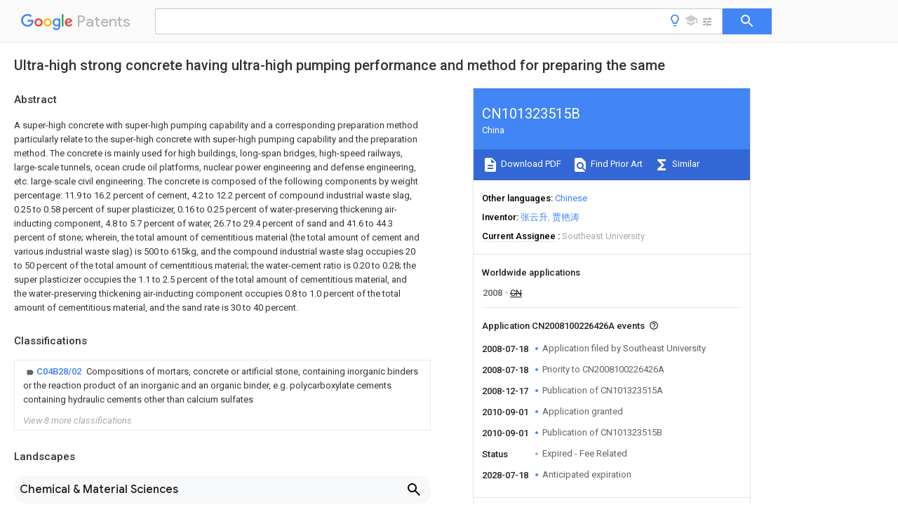

--- FILE ---
content_type: text/html
request_url: https://patents.google.com/patent/CN101323515B/en
body_size: 27318
content:
<!DOCTYPE html>
<html lang="en">
  <head>
    <title>CN101323515B - Ultra-high strong concrete having ultra-high pumping performance and method for preparing the same 
        - Google Patents</title>

    <meta name="viewport" content="width=device-width, initial-scale=1">
    <meta charset="UTF-8">
    <meta name="referrer" content="origin-when-crossorigin">
    <link rel="canonical" href="https://patents.google.com/patent/CN101323515B/en">
    <meta name="description" content="
     A super-high concrete with super-high pumping capability and a corresponding preparation method particularly relate to the super-high concrete with super-high pumping capability and the preparation method. The concrete is mainly used for high buildings, long-span bridges, high-speed railways, large-scale tunnels, ocean crude oil platforms, nuclear power engineering and defense engineering, etc. large-scale civil engineering. The concrete is composed of the following components by weight percentage: 11.9 to 16.2 percent of cement, 4.2 to 12.2 percent of compound industrial waste slag, 0.25 to 0.58 percent of super plasticizer, 0.16 to 0.25 percent of water-preserving thickening air-inducting component, 4.8 to 5.7 percent of water, 26.7 to 29.4 percent of sand and 41.6 to 44.3 percent of stone; wherein, the total amount of cementitious material (the total amount of cement and various industrial waste slag) is 500 to 615kg, and the compound industrial waste slag occupies 20 to 50 percent of the total amount of cementitious material; the water-cement ratio is 0.20 to 0.28; the super plasticizer occupies the 1.1 to 2.5 percent of the total amount of cementitious material, and the water-preserving thickening air-inducting component occupies 0.8 to 1.0 percent of the total amount of cementitious material, and the sand rate is 30 to 40 percent. 
   
   ">
    <meta name="DC.type" content="patent">
    <meta name="DC.title" content="Ultra-high strong concrete having ultra-high pumping performance and method for preparing the same 
       ">
    <meta name="DC.date" content="2008-07-18" scheme="dateSubmitted">
    <meta name="DC.description" content="
     A super-high concrete with super-high pumping capability and a corresponding preparation method particularly relate to the super-high concrete with super-high pumping capability and the preparation method. The concrete is mainly used for high buildings, long-span bridges, high-speed railways, large-scale tunnels, ocean crude oil platforms, nuclear power engineering and defense engineering, etc. large-scale civil engineering. The concrete is composed of the following components by weight percentage: 11.9 to 16.2 percent of cement, 4.2 to 12.2 percent of compound industrial waste slag, 0.25 to 0.58 percent of super plasticizer, 0.16 to 0.25 percent of water-preserving thickening air-inducting component, 4.8 to 5.7 percent of water, 26.7 to 29.4 percent of sand and 41.6 to 44.3 percent of stone; wherein, the total amount of cementitious material (the total amount of cement and various industrial waste slag) is 500 to 615kg, and the compound industrial waste slag occupies 20 to 50 percent of the total amount of cementitious material; the water-cement ratio is 0.20 to 0.28; the super plasticizer occupies the 1.1 to 2.5 percent of the total amount of cementitious material, and the water-preserving thickening air-inducting component occupies 0.8 to 1.0 percent of the total amount of cementitious material, and the sand rate is 30 to 40 percent. 
   
   ">
    <meta name="citation_patent_application_number" content="CN:2008100226426A">
    <meta name="citation_pdf_url" content="https://patentimages.storage.googleapis.com/55/75/57/a01fc2324adee1/CN101323515B.pdf">
    <meta name="citation_patent_number" content="CN:101323515:B">
    <meta name="DC.date" content="2010-09-01" scheme="issue">
    <meta name="DC.contributor" content="张云升" scheme="inventor">
    <meta name="DC.contributor" content="贾艳涛" scheme="inventor">
    <meta name="DC.contributor" content="Southeast University" scheme="assignee">
    <link rel="stylesheet" href="https://fonts.googleapis.com/css?family=Roboto:400,400italic,500,500italic,700">
    <link rel="stylesheet" href="https://fonts.googleapis.com/css?family=Product+Sans">
    <link rel="stylesheet" href="https://fonts.googleapis.com/css2?family=Google+Sans:wght@400;500;700">

    <style>
      
      #gb { top: 15px; left: auto; right: 0; width: auto; min-width: 135px !important; }   
      body { transition: none; }
    </style>
    <script></script>

    <script>
      window.version = 'patent-search.search_20250707_RC00';

      function sendFeedback() {
        userfeedback.api.startFeedback({
          'productId': '713680',
          'bucket': 'patent-search-web',
          'productVersion': window.version,
        });
      }

      window.experiments = {};
      window.experiments.patentCountries = "ae,ag,al,am,ao,ap,ar,at,au,aw,az,ba,bb,bd,be,bf,bg,bh,bj,bn,bo,br,bw,bx,by,bz,ca,cf,cg,ch,ci,cl,cm,cn,co,cr,cs,cu,cy,cz,dd,de,dj,dk,dm,do,dz,ea,ec,ee,eg,em,ep,es,fi,fr,ga,gb,gc,gd,ge,gh,gm,gn,gq,gr,gt,gw,hk,hn,hr,hu,ib,id,ie,il,in,ir,is,it,jo,jp,ke,kg,kh,km,kn,kp,kr,kw,kz,la,lc,li,lk,lr,ls,lt,lu,lv,ly,ma,mc,md,me,mg,mk,ml,mn,mo,mr,mt,mw,mx,my,mz,na,ne,ng,ni,nl,no,nz,oa,om,pa,pe,pg,ph,pl,pt,py,qa,ro,rs,ru,rw,sa,sc,sd,se,sg,si,sk,sl,sm,sn,st,su,sv,sy,sz,td,tg,th,tj,tm,tn,tr,tt,tw,tz,ua,ug,us,uy,uz,vc,ve,vn,wo,yu,za,zm,zw";
      
      
      window.experiments.keywordWizard = true;
      
      
      
      window.experiments.definitions = true;
      window.experiments.plogs = true;

      window.Polymer = {
        dom: 'shady',
        lazyRegister: true,
      };
    </script>

    <script src="//www.gstatic.com/patent-search/frontend/patent-search.search_20250707_RC00/scs/compiled_dir/webcomponentsjs/webcomponents-lite.min.js"></script>
    <link rel="import" href="//www.gstatic.com/patent-search/frontend/patent-search.search_20250707_RC00/scs/compiled_dir/search-app-vulcanized.html">
  </head>
  <body unresolved>
    
    
    <script></script>
    <script src="//www.gstatic.com/patent-search/frontend/patent-search.search_20250707_RC00/scs/compiled_dir/search-app-vulcanized.js"></script>
    <search-app>
      
      

      <article class="result" itemscope itemtype="http://schema.org/ScholarlyArticle">
  <h1 itemprop="pageTitle">CN101323515B - Ultra-high strong concrete having ultra-high pumping performance and method for preparing the same 
        - Google Patents</h1>
  <span itemprop="title">Ultra-high strong concrete having ultra-high pumping performance and method for preparing the same 
       </span>

  <meta itemprop="type" content="patent">
  <a href="https://patentimages.storage.googleapis.com/55/75/57/a01fc2324adee1/CN101323515B.pdf" itemprop="pdfLink">Download PDF</a>
  <h2>Info</h2>

  <dl>
    <dt>Publication number</dt>
    <dd itemprop="publicationNumber">CN101323515B</dd>
    <meta itemprop="numberWithoutCodes" content="101323515">
    <meta itemprop="kindCode" content="B">
    <meta itemprop="publicationDescription" content="Granted patent for invention">
    <span>CN101323515B</span>
    <span>CN2008100226426A</span>
    <span>CN200810022642A</span>
    <span>CN101323515B</span>
    <span>CN 101323515 B</span>
    <span>CN101323515 B</span>
    <span>CN 101323515B</span>
    <span>CN 2008100226426 A</span>
    <span>CN2008100226426 A</span>
    <span>CN 2008100226426A</span>
    <span>CN 200810022642 A</span>
    <span>CN200810022642 A</span>
    <span>CN 200810022642A</span>
    <span>CN 101323515 B</span>
    <span>CN101323515 B</span>
    <span>CN 101323515B</span>

    <dt>Authority</dt>
    <dd itemprop="countryCode">CN</dd>
    <dd itemprop="countryName">China</dd>

    <dt>Prior art keywords</dt>
    <dd itemprop="priorArtKeywords" repeat>water</dd>
    <dd itemprop="priorArtKeywords" repeat>super high</dd>
    <dd itemprop="priorArtKeywords" repeat>percent</dd>
    <dd itemprop="priorArtKeywords" repeat>cement</dd>
    <dd itemprop="priorArtKeywords" repeat>concrete</dd>

    <dt>Prior art date</dt>
    <dd><time itemprop="priorArtDate" datetime="2008-07-18">2008-07-18</time></dd>

    <dt>Legal status (The legal status is an assumption and is not a legal conclusion. Google has not performed a legal analysis and makes no representation as to the accuracy of the status listed.)</dt>
    <dd itemprop="legalStatusIfi" itemscope>
      <span itemprop="status">Expired - Fee Related</span>
    </dd>
  </dl>

  <dt>Application number</dt>
  <dd itemprop="applicationNumber">CN2008100226426A</dd>

  <dt>Other languages</dt>
  <dd itemprop="otherLanguages" itemscope repeat>
    <a href="/patent/CN101323515B/zh">
      <span itemprop="name">Chinese</span> (<span itemprop="code">zh</span>)
    </a>
  </dd>

  <dt>Other versions</dt>
  <dd itemprop="directAssociations" itemscope repeat>
    <a href="/patent/CN101323515A/en">
      <span itemprop="publicationNumber">CN101323515A</span>
      (<span itemprop="primaryLanguage">en</span>
    </a>
  </dd>

  <dt>Inventor</dt>
  <dd itemprop="inventor" repeat>张云升</dd>
  <dd itemprop="inventor" repeat>贾艳涛</dd>

  <dt>Current Assignee (The listed assignees may be inaccurate. Google has not performed a legal analysis and makes no representation or warranty as to the accuracy of the list.)</dt>
  <dd itemprop="assigneeCurrent" repeat>
    Southeast University
  </dd>

  <dt>Original Assignee</dt>
  <dd itemprop="assigneeOriginal" repeat>Southeast University</dd>

  <dt>Priority date (The priority date is an assumption and is not a legal conclusion. Google has not performed a legal analysis and makes no representation as to the accuracy of the date listed.)</dt>
  <dd><time itemprop="priorityDate" datetime="2008-07-18">2008-07-18</time></dd>

  <dt>Filing date</dt>
  <dd><time itemprop="filingDate" datetime="2008-07-18">2008-07-18</time></dd>

  <dt>Publication date</dt>
  <dd><time itemprop="publicationDate" datetime="2010-09-01">2010-09-01</time></dd>

  
  <dd itemprop="events" itemscope repeat>
    <time itemprop="date" datetime="2008-07-18">2008-07-18</time>
    <span itemprop="title">Application filed by Southeast University</span>
    <span itemprop="type">filed</span>
    <span itemprop="critical" content="true" bool>Critical</span>
    
    
    
    <span itemprop="assigneeSearch">Southeast University</span>
  </dd>
  <dd itemprop="events" itemscope repeat>
    <time itemprop="date" datetime="2008-07-18">2008-07-18</time>
    <span itemprop="title">Priority to CN2008100226426A</span>
    <span itemprop="type">priority</span>
    <span itemprop="critical" content="true" bool>Critical</span>
    
    
    <span itemprop="documentId">patent/CN101323515B/en</span>
    
  </dd>
  <dd itemprop="events" itemscope repeat>
    <time itemprop="date" datetime="2008-12-17">2008-12-17</time>
    <span itemprop="title">Publication of CN101323515A</span>
    <span itemprop="type">publication</span>
    <span itemprop="critical" content="true" bool>Critical</span>
    
    
    <span itemprop="documentId">patent/CN101323515A/en</span>
    
  </dd>
  <dd itemprop="events" itemscope repeat>
    <time itemprop="date" datetime="2010-09-01">2010-09-01</time>
    <span itemprop="title">Application granted</span>
    <span itemprop="type">granted</span>
    <span itemprop="critical" content="true" bool>Critical</span>
    
    
    
    
  </dd>
  <dd itemprop="events" itemscope repeat>
    <time itemprop="date" datetime="2010-09-01">2010-09-01</time>
    <span itemprop="title">Publication of CN101323515B</span>
    <span itemprop="type">publication</span>
    <span itemprop="critical" content="true" bool>Critical</span>
    
    
    <span itemprop="documentId">patent/CN101323515B/en</span>
    
  </dd>
  <dd itemprop="events" itemscope repeat>
    <time itemprop="date">Status</time>
    <span itemprop="title">Expired - Fee Related</span>
    <span itemprop="type">legal-status</span>
    <span itemprop="critical" content="true" bool>Critical</span>
    <span itemprop="current" content="true" bool>Current</span>
    
    
    
  </dd>
  <dd itemprop="events" itemscope repeat>
    <time itemprop="date" datetime="2028-07-18">2028-07-18</time>
    <span itemprop="title">Anticipated expiration</span>
    <span itemprop="type">legal-status</span>
    <span itemprop="critical" content="true" bool>Critical</span>
    
    
    
    
  </dd>

  <h2>Links</h2>
  <ul>
    

    <li itemprop="links" itemscope repeat>
        <meta itemprop="id" content="espacenetLink">
        <a href="https://worldwide.espacenet.com/publicationDetails/biblio?CC=CN&amp;NR=101323515B&amp;KC=B&amp;FT=D" itemprop="url" target="_blank"><span itemprop="text">Espacenet</span></a>
      </li>
      

    

    <li itemprop="links" itemscope repeat>
      <meta itemprop="id" content="globalDossierLink">
      <a href="https://globaldossier.uspto.gov/result/application/CN/200810022642/1" itemprop="url" target="_blank"><span itemprop="text">Global Dossier</span></a>
    </li>

    

      

      

      
      <li itemprop="links" itemscope repeat>
        <meta itemprop="id" content="stackexchangeLink">
        <a href="https://patents.stackexchange.com/questions/tagged/CN101323515B" itemprop="url"><span itemprop="text">Discuss</span></a>
      </li>
  </ul>

  

  

  <section>
    <h2>Classifications</h2>
    <ul>
      <li>
        <ul itemprop="classifications" itemscope repeat>
          <li itemprop="classifications" itemscope repeat>
            <span itemprop="Code">C</span>&mdash;<span itemprop="Description">CHEMISTRY; METALLURGY</span>
            <meta itemprop="IsCPC" content="true">
          </li>
          <li itemprop="classifications" itemscope repeat>
            <span itemprop="Code">C04</span>&mdash;<span itemprop="Description">CEMENTS; CONCRETE; ARTIFICIAL STONE; CERAMICS; REFRACTORIES</span>
            <meta itemprop="IsCPC" content="true">
          </li>
          <li itemprop="classifications" itemscope repeat>
            <span itemprop="Code">C04B</span>&mdash;<span itemprop="Description">LIME, MAGNESIA; SLAG; CEMENTS; COMPOSITIONS THEREOF, e.g. MORTARS, CONCRETE OR LIKE BUILDING MATERIALS; ARTIFICIAL STONE; CERAMICS; REFRACTORIES; TREATMENT OF NATURAL STONE</span>
            <meta itemprop="IsCPC" content="true">
          </li>
          <li itemprop="classifications" itemscope repeat>
            <span itemprop="Code">C04B28/00</span>&mdash;<span itemprop="Description">Compositions of mortars, concrete or artificial stone, containing inorganic binders or the reaction product of an inorganic and an organic binder, e.g. polycarboxylate cements</span>
            <meta itemprop="IsCPC" content="true">
          </li>
          <li itemprop="classifications" itemscope repeat>
            <span itemprop="Code">C04B28/02</span>&mdash;<span itemprop="Description">Compositions of mortars, concrete or artificial stone, containing inorganic binders or the reaction product of an inorganic and an organic binder, e.g. polycarboxylate cements containing hydraulic cements other than calcium sulfates</span>
            <meta itemprop="Leaf" content="true"><meta itemprop="FirstCode" content="true"><meta itemprop="IsCPC" content="true">
          </li>
        </ul>
      </li>
      <li>
        <ul itemprop="classifications" itemscope repeat>
          <li itemprop="classifications" itemscope repeat>
            <span itemprop="Code">C</span>&mdash;<span itemprop="Description">CHEMISTRY; METALLURGY</span>
            <meta itemprop="IsCPC" content="true">
          </li>
          <li itemprop="classifications" itemscope repeat>
            <span itemprop="Code">C04</span>&mdash;<span itemprop="Description">CEMENTS; CONCRETE; ARTIFICIAL STONE; CERAMICS; REFRACTORIES</span>
            <meta itemprop="IsCPC" content="true">
          </li>
          <li itemprop="classifications" itemscope repeat>
            <span itemprop="Code">C04B</span>&mdash;<span itemprop="Description">LIME, MAGNESIA; SLAG; CEMENTS; COMPOSITIONS THEREOF, e.g. MORTARS, CONCRETE OR LIKE BUILDING MATERIALS; ARTIFICIAL STONE; CERAMICS; REFRACTORIES; TREATMENT OF NATURAL STONE</span>
            <meta itemprop="IsCPC" content="true">
          </li>
          <li itemprop="classifications" itemscope repeat>
            <span itemprop="Code">C04B40/00</span>&mdash;<span itemprop="Description">Processes, in general, for influencing or modifying the properties of mortars, concrete or artificial stone compositions, e.g. their setting or hardening ability</span>
            <meta itemprop="IsCPC" content="true">
          </li>
          <li itemprop="classifications" itemscope repeat>
            <span itemprop="Code">C04B40/0028</span>&mdash;<span itemprop="Description">Aspects relating to the mixing step of the mortar preparation</span>
            <meta itemprop="IsCPC" content="true">
          </li>
          <li itemprop="classifications" itemscope repeat>
            <span itemprop="Code">C04B40/0039</span>&mdash;<span itemprop="Description">Premixtures of ingredients</span>
            <meta itemprop="Leaf" content="true"><meta itemprop="IsCPC" content="true">
          </li>
        </ul>
      </li>
      <li>
        <ul itemprop="classifications" itemscope repeat>
          <li itemprop="classifications" itemscope repeat>
            <span itemprop="Code">C</span>&mdash;<span itemprop="Description">CHEMISTRY; METALLURGY</span>
            <meta itemprop="IsCPC" content="true">
          </li>
          <li itemprop="classifications" itemscope repeat>
            <span itemprop="Code">C04</span>&mdash;<span itemprop="Description">CEMENTS; CONCRETE; ARTIFICIAL STONE; CERAMICS; REFRACTORIES</span>
            <meta itemprop="IsCPC" content="true">
          </li>
          <li itemprop="classifications" itemscope repeat>
            <span itemprop="Code">C04B</span>&mdash;<span itemprop="Description">LIME, MAGNESIA; SLAG; CEMENTS; COMPOSITIONS THEREOF, e.g. MORTARS, CONCRETE OR LIKE BUILDING MATERIALS; ARTIFICIAL STONE; CERAMICS; REFRACTORIES; TREATMENT OF NATURAL STONE</span>
            <meta itemprop="IsCPC" content="true">
          </li>
          <li itemprop="classifications" itemscope repeat>
            <span itemprop="Code">C04B2103/00</span>&mdash;<span itemprop="Description">Function or property of ingredients for mortars, concrete or artificial stone</span>
            <meta itemprop="IsCPC" content="true">
          </li>
          <li itemprop="classifications" itemscope repeat>
            <span itemprop="Code">C04B2103/30</span>&mdash;<span itemprop="Description">Water reducers, plasticisers, air-entrainers, flow improvers</span>
            <meta itemprop="IsCPC" content="true">
          </li>
          <li itemprop="classifications" itemscope repeat>
            <span itemprop="Code">C04B2103/304</span>&mdash;<span itemprop="Description">Air-entrainers</span>
            <meta itemprop="Leaf" content="true"><meta itemprop="Additional" content="true"><meta itemprop="IsCPC" content="true">
          </li>
        </ul>
      </li>
      <li>
        <ul itemprop="classifications" itemscope repeat>
          <li itemprop="classifications" itemscope repeat>
            <span itemprop="Code">C</span>&mdash;<span itemprop="Description">CHEMISTRY; METALLURGY</span>
            <meta itemprop="IsCPC" content="true">
          </li>
          <li itemprop="classifications" itemscope repeat>
            <span itemprop="Code">C04</span>&mdash;<span itemprop="Description">CEMENTS; CONCRETE; ARTIFICIAL STONE; CERAMICS; REFRACTORIES</span>
            <meta itemprop="IsCPC" content="true">
          </li>
          <li itemprop="classifications" itemscope repeat>
            <span itemprop="Code">C04B</span>&mdash;<span itemprop="Description">LIME, MAGNESIA; SLAG; CEMENTS; COMPOSITIONS THEREOF, e.g. MORTARS, CONCRETE OR LIKE BUILDING MATERIALS; ARTIFICIAL STONE; CERAMICS; REFRACTORIES; TREATMENT OF NATURAL STONE</span>
            <meta itemprop="IsCPC" content="true">
          </li>
          <li itemprop="classifications" itemscope repeat>
            <span itemprop="Code">C04B2103/00</span>&mdash;<span itemprop="Description">Function or property of ingredients for mortars, concrete or artificial stone</span>
            <meta itemprop="IsCPC" content="true">
          </li>
          <li itemprop="classifications" itemscope repeat>
            <span itemprop="Code">C04B2103/46</span>&mdash;<span itemprop="Description">Water-loss or fluid-loss reducers, hygroscopic or hydrophilic agents, water retention agents</span>
            <meta itemprop="Leaf" content="true"><meta itemprop="Additional" content="true"><meta itemprop="IsCPC" content="true">
          </li>
        </ul>
      </li>
      <li>
        <ul itemprop="classifications" itemscope repeat>
          <li itemprop="classifications" itemscope repeat>
            <span itemprop="Code">C</span>&mdash;<span itemprop="Description">CHEMISTRY; METALLURGY</span>
            <meta itemprop="IsCPC" content="true">
          </li>
          <li itemprop="classifications" itemscope repeat>
            <span itemprop="Code">C04</span>&mdash;<span itemprop="Description">CEMENTS; CONCRETE; ARTIFICIAL STONE; CERAMICS; REFRACTORIES</span>
            <meta itemprop="IsCPC" content="true">
          </li>
          <li itemprop="classifications" itemscope repeat>
            <span itemprop="Code">C04B</span>&mdash;<span itemprop="Description">LIME, MAGNESIA; SLAG; CEMENTS; COMPOSITIONS THEREOF, e.g. MORTARS, CONCRETE OR LIKE BUILDING MATERIALS; ARTIFICIAL STONE; CERAMICS; REFRACTORIES; TREATMENT OF NATURAL STONE</span>
            <meta itemprop="IsCPC" content="true">
          </li>
          <li itemprop="classifications" itemscope repeat>
            <span itemprop="Code">C04B2111/00</span>&mdash;<span itemprop="Description">Mortars, concrete or artificial stone or mixtures to prepare them, characterised by specific function, property or use</span>
            <meta itemprop="IsCPC" content="true">
          </li>
          <li itemprop="classifications" itemscope repeat>
            <span itemprop="Code">C04B2111/00034</span>&mdash;<span itemprop="Description">Physico-chemical characteristics of the mixtures</span>
            <meta itemprop="IsCPC" content="true">
          </li>
          <li itemprop="classifications" itemscope repeat>
            <span itemprop="Code">C04B2111/00146</span>&mdash;<span itemprop="Description">Sprayable or pumpable mixtures</span>
            <meta itemprop="Leaf" content="true"><meta itemprop="Additional" content="true"><meta itemprop="IsCPC" content="true">
          </li>
        </ul>
      </li>
      <li>
        <ul itemprop="classifications" itemscope repeat>
          <li itemprop="classifications" itemscope repeat>
            <span itemprop="Code">C</span>&mdash;<span itemprop="Description">CHEMISTRY; METALLURGY</span>
            <meta itemprop="IsCPC" content="true">
          </li>
          <li itemprop="classifications" itemscope repeat>
            <span itemprop="Code">C04</span>&mdash;<span itemprop="Description">CEMENTS; CONCRETE; ARTIFICIAL STONE; CERAMICS; REFRACTORIES</span>
            <meta itemprop="IsCPC" content="true">
          </li>
          <li itemprop="classifications" itemscope repeat>
            <span itemprop="Code">C04B</span>&mdash;<span itemprop="Description">LIME, MAGNESIA; SLAG; CEMENTS; COMPOSITIONS THEREOF, e.g. MORTARS, CONCRETE OR LIKE BUILDING MATERIALS; ARTIFICIAL STONE; CERAMICS; REFRACTORIES; TREATMENT OF NATURAL STONE</span>
            <meta itemprop="IsCPC" content="true">
          </li>
          <li itemprop="classifications" itemscope repeat>
            <span itemprop="Code">C04B2111/00</span>&mdash;<span itemprop="Description">Mortars, concrete or artificial stone or mixtures to prepare them, characterised by specific function, property or use</span>
            <meta itemprop="IsCPC" content="true">
          </li>
          <li itemprop="classifications" itemscope repeat>
            <span itemprop="Code">C04B2111/00474</span>&mdash;<span itemprop="Description">Uses not provided for elsewhere in C04B2111/00</span>
            <meta itemprop="IsCPC" content="true">
          </li>
          <li itemprop="classifications" itemscope repeat>
            <span itemprop="Code">C04B2111/00724</span>&mdash;<span itemprop="Description">Uses not provided for elsewhere in C04B2111/00 in mining operations, e.g. for backfilling; in making tunnels or galleries</span>
            <meta itemprop="Leaf" content="true"><meta itemprop="Additional" content="true"><meta itemprop="IsCPC" content="true">
          </li>
        </ul>
      </li>
      <li>
        <ul itemprop="classifications" itemscope repeat>
          <li itemprop="classifications" itemscope repeat>
            <span itemprop="Code">C</span>&mdash;<span itemprop="Description">CHEMISTRY; METALLURGY</span>
            <meta itemprop="IsCPC" content="true">
          </li>
          <li itemprop="classifications" itemscope repeat>
            <span itemprop="Code">C04</span>&mdash;<span itemprop="Description">CEMENTS; CONCRETE; ARTIFICIAL STONE; CERAMICS; REFRACTORIES</span>
            <meta itemprop="IsCPC" content="true">
          </li>
          <li itemprop="classifications" itemscope repeat>
            <span itemprop="Code">C04B</span>&mdash;<span itemprop="Description">LIME, MAGNESIA; SLAG; CEMENTS; COMPOSITIONS THEREOF, e.g. MORTARS, CONCRETE OR LIKE BUILDING MATERIALS; ARTIFICIAL STONE; CERAMICS; REFRACTORIES; TREATMENT OF NATURAL STONE</span>
            <meta itemprop="IsCPC" content="true">
          </li>
          <li itemprop="classifications" itemscope repeat>
            <span itemprop="Code">C04B2111/00</span>&mdash;<span itemprop="Description">Mortars, concrete or artificial stone or mixtures to prepare them, characterised by specific function, property or use</span>
            <meta itemprop="IsCPC" content="true">
          </li>
          <li itemprop="classifications" itemscope repeat>
            <span itemprop="Code">C04B2111/00474</span>&mdash;<span itemprop="Description">Uses not provided for elsewhere in C04B2111/00</span>
            <meta itemprop="IsCPC" content="true">
          </li>
          <li itemprop="classifications" itemscope repeat>
            <span itemprop="Code">C04B2111/0075</span>&mdash;<span itemprop="Description">Uses not provided for elsewhere in C04B2111/00 for road construction</span>
            <meta itemprop="Leaf" content="true"><meta itemprop="Additional" content="true"><meta itemprop="IsCPC" content="true">
          </li>
        </ul>
      </li>
      <li>
        <ul itemprop="classifications" itemscope repeat>
          <li itemprop="classifications" itemscope repeat>
            <span itemprop="Code">C</span>&mdash;<span itemprop="Description">CHEMISTRY; METALLURGY</span>
            <meta itemprop="IsCPC" content="true">
          </li>
          <li itemprop="classifications" itemscope repeat>
            <span itemprop="Code">C04</span>&mdash;<span itemprop="Description">CEMENTS; CONCRETE; ARTIFICIAL STONE; CERAMICS; REFRACTORIES</span>
            <meta itemprop="IsCPC" content="true">
          </li>
          <li itemprop="classifications" itemscope repeat>
            <span itemprop="Code">C04B</span>&mdash;<span itemprop="Description">LIME, MAGNESIA; SLAG; CEMENTS; COMPOSITIONS THEREOF, e.g. MORTARS, CONCRETE OR LIKE BUILDING MATERIALS; ARTIFICIAL STONE; CERAMICS; REFRACTORIES; TREATMENT OF NATURAL STONE</span>
            <meta itemprop="IsCPC" content="true">
          </li>
          <li itemprop="classifications" itemscope repeat>
            <span itemprop="Code">C04B2201/00</span>&mdash;<span itemprop="Description">Mortars, concrete or artificial stone characterised by specific physical values</span>
            <meta itemprop="IsCPC" content="true">
          </li>
          <li itemprop="classifications" itemscope repeat>
            <span itemprop="Code">C04B2201/50</span>&mdash;<span itemprop="Description">Mortars, concrete or artificial stone characterised by specific physical values for the mechanical strength</span>
            <meta itemprop="IsCPC" content="true">
          </li>
          <li itemprop="classifications" itemscope repeat>
            <span itemprop="Code">C04B2201/52</span>&mdash;<span itemprop="Description">High compression strength concretes, i.e. with a compression strength higher than about 55 N/mm2, e.g. reactive powder concrete [RPC]</span>
            <meta itemprop="Leaf" content="true"><meta itemprop="Additional" content="true"><meta itemprop="IsCPC" content="true">
          </li>
        </ul>
      </li>
      <li>
        <ul itemprop="classifications" itemscope repeat>
          <li itemprop="classifications" itemscope repeat>
            <span itemprop="Code">Y</span>&mdash;<span itemprop="Description">GENERAL TAGGING OF NEW TECHNOLOGICAL DEVELOPMENTS; GENERAL TAGGING OF CROSS-SECTIONAL TECHNOLOGIES SPANNING OVER SEVERAL SECTIONS OF THE IPC; TECHNICAL SUBJECTS COVERED BY FORMER USPC CROSS-REFERENCE ART COLLECTIONS [XRACs] AND DIGESTS</span>
            <meta itemprop="IsCPC" content="true">
          </li>
          <li itemprop="classifications" itemscope repeat>
            <span itemprop="Code">Y02</span>&mdash;<span itemprop="Description">TECHNOLOGIES OR APPLICATIONS FOR MITIGATION OR ADAPTATION AGAINST CLIMATE CHANGE</span>
            <meta itemprop="IsCPC" content="true">
          </li>
          <li itemprop="classifications" itemscope repeat>
            <span itemprop="Code">Y02W</span>&mdash;<span itemprop="Description">CLIMATE CHANGE MITIGATION TECHNOLOGIES RELATED TO WASTEWATER TREATMENT OR WASTE MANAGEMENT</span>
            <meta itemprop="IsCPC" content="true">
          </li>
          <li itemprop="classifications" itemscope repeat>
            <span itemprop="Code">Y02W30/00</span>&mdash;<span itemprop="Description">Technologies for solid waste management</span>
            <meta itemprop="IsCPC" content="true">
          </li>
          <li itemprop="classifications" itemscope repeat>
            <span itemprop="Code">Y02W30/50</span>&mdash;<span itemprop="Description">Reuse, recycling or recovery technologies</span>
            <meta itemprop="IsCPC" content="true">
          </li>
          <li itemprop="classifications" itemscope repeat>
            <span itemprop="Code">Y02W30/91</span>&mdash;<span itemprop="Description">Use of waste materials as fillers for mortars or concrete</span>
            <meta itemprop="Leaf" content="true"><meta itemprop="Additional" content="true"><meta itemprop="IsCPC" content="true">
          </li>
        </ul>
      </li>
    </ul>
  </section>

  

  

  

  <section>
    <h2>Landscapes</h2>
    <ul>
      <li itemprop="landscapes" itemscope repeat>
        <span itemprop="name">Chemical &amp; Material Sciences</span>
        (<span itemprop="type">AREA</span>)
      </li>
      <li itemprop="landscapes" itemscope repeat>
        <span itemprop="name">Engineering &amp; Computer Science</span>
        (<span itemprop="type">AREA</span>)
      </li>
      <li itemprop="landscapes" itemscope repeat>
        <span itemprop="name">Ceramic Engineering</span>
        (<span itemprop="type">AREA</span>)
      </li>
      <li itemprop="landscapes" itemscope repeat>
        <span itemprop="name">Materials Engineering</span>
        (<span itemprop="type">AREA</span>)
      </li>
      <li itemprop="landscapes" itemscope repeat>
        <span itemprop="name">Structural Engineering</span>
        (<span itemprop="type">AREA</span>)
      </li>
      <li itemprop="landscapes" itemscope repeat>
        <span itemprop="name">Organic Chemistry</span>
        (<span itemprop="type">AREA</span>)
      </li>
      <li itemprop="landscapes" itemscope repeat>
        <span itemprop="name">Chemical Kinetics &amp; Catalysis</span>
        (<span itemprop="type">AREA</span>)
      </li>
      <li itemprop="landscapes" itemscope repeat>
        <span itemprop="name">Inorganic Chemistry</span>
        (<span itemprop="type">AREA</span>)
      </li>
      <li itemprop="landscapes" itemscope repeat>
        <span itemprop="name">Curing Cements, Concrete, And Artificial Stone</span>
        (<span itemprop="type">AREA</span>)
      </li>
    </ul>
  </section>


  <section itemprop="abstract" itemscope>
    <h2>Abstract</h2>
    
    <div itemprop="content" html><abstract mxw-id="PA372895242" lang="EN" load-source="patent-office">
    <div class="abstract">A super-high concrete with super-high pumping capability and a corresponding preparation method particularly relate to the super-high concrete with super-high pumping capability and the preparation method. The concrete is mainly used for high buildings, long-span bridges, high-speed railways, large-scale tunnels, ocean crude oil platforms, nuclear power engineering and defense engineering, etc. large-scale civil engineering. The concrete is composed of the following components by weight percentage: 11.9 to 16.2 percent of cement, 4.2 to 12.2 percent of compound industrial waste slag, 0.25 to 0.58 percent of super plasticizer, 0.16 to 0.25 percent of water-preserving thickening air-inducting component, 4.8 to 5.7 percent of water, 26.7 to 29.4 percent of sand and 41.6 to 44.3 percent of stone; wherein, the total amount of cementitious material (the total amount of cement and various industrial waste slag) is 500 to 615kg, and the compound industrial waste slag occupies 20 to 50 percent of the total amount of cementitious material; the water-cement ratio is 0.20 to 0.28; the super plasticizer occupies the 1.1 to 2.5 percent of the total amount of cementitious material, and the water-preserving thickening air-inducting component occupies 0.8 to 1.0 percent of the total amount of cementitious material, and the sand rate is 30 to 40 percent.</div>
  </abstract>
  </div>
  </section>

  <section itemprop="description" itemscope>
    <h2>Description</h2>
    <aside>Translated from <span itemprop="translatedLanguage">Chinese</span></aside>
    <div itemprop="content" html><description mxw-id="PDES399832532" lang="EN" load-source="google">
    <invention-title lang="ZH" id="tilte1">
      <span class="notranslate"> <span class="google-src-text">具有超高泵送性能的超高强混凝土及其制备方法
  </span>Ultra-high-strength concrete with ultra-high pumpability and preparation method thereof
  </span>
    </invention-title>
    <technical-field>
      <p id="p0001" num="0001">
        <span class="notranslate"> <span class="google-src-text">技术领域</span>technical field</span>
      </p>
      <p id="p0002" num="0002">
        <span class="notranslate"> <span class="google-src-text">本发明属于建筑材料技术领域，具体涉及超高泵送性能的超高强混凝土及其制备方法，主要用于高层建筑、大跨径桥梁、高速铁路、大型隧道、海洋石油平台、核电工程、防护工程等大型土木工程。</span>The invention belongs to the technical field of building materials, in particular to ultrahigh-strength concrete with ultrahigh pumpability and a preparation method thereof, and is mainly used in high-rise buildings, long-span bridges, high-speed railways, large tunnels, offshore oil platforms, nuclear power projects, and protection projects and other large civil engineering projects.</span>
      </p>
    </technical-field>
    <background-art>
      <p id="p0003" num="0003">
        <span class="notranslate"> <span class="google-src-text">背景技术</span>Background technique</span>
      </p>
      <p id="p0004" num="0004">
        <span class="notranslate"> <span class="google-src-text">混凝土是世界上用量最大的人造建筑材料，每年生产量高达70亿m<sup>3</sup>以上，用其修建的大坝、桥梁、机场、公路、隧道、港口码头、海上海下建筑、地下建筑、工业及民用建筑等基础工程占全世界总财富的70％左右。随着世界经济的迅猛发展，城市化进程快速推进，城市土地资源越来越紧缺，建筑高层化已成为发展必然趋势；另外，人类生活水平也日益提高，需要大量能源和资源来支持，这就要求人类不断向海洋进军、向天空探索、向地下挖掘。因此，大量的高层建筑、大跨径桥梁、高速铁路、大型隧道、海洋石油平台、核电工程、防护工程等混凝土结构工程已经建成或正在施工建设或正在规划。仅以高层建筑为例，截止到2007年底，全世界已建成的400米以上的高楼有6座：(1)台北101(509米)，(2)上海环球金融中心(492米)，(3)吉隆坡的双子星塔(452米)，(4)芝加哥的希尔斯大廈(442米)，(5)上海的金茂大廈(420.5米)，(6)香港的国际金融中心(415米)；目前正在施工建设的400米以上的高层建筑有12座：(1)迪拜的Burj Dubai大厦(705米)，(2)釜山乐天大厦(494米)，(4)麦加Abraj Al Bait大厦(485米)，(4)香港环球贸易广场(484米)，(5)南京绿地紫峰大厦(450米)，(6)迪拜Dubai TowersDoha(445米)，(7)广州西塔(432米)，(8)莫斯科联盟大厦(432米)，(9)迪拜王子大厦(420米)，(10)大连国贸中心(420米)，(11)芝加哥凯旋国际大酒店(415.1米)，(12)科威特Al Hamra大厦(400米)；已在规划的有几十座。这些大型的建筑结构的建造一方面需要混凝土的设计强度高达C80～C100，另一方面，需要混凝土要有良好的工作性能，可以一级泵送垂直高度达到400m以上。然而目前常用的超高强混凝土是通过提高水泥标号和用量、掺加硅灰、降低水胶比(有时达到0.20以下)和使用高效减水剂获得，混凝土拌合物流动性差、坍落度损失快、粘度大、容易板结和扒底，泵送非常困难，目前一级泵送高程达到100m的C100超高强混凝土比较少见，至于400m泵送高程的C100混凝土未见公开报道。因此，如何确保高强混凝土高强的同时还易于泵送，始终是高强混凝土推广应用的技术难题。</span>Concrete is the most widely used man-made building material in the world, with an annual output of more than 7 billion <sup>m3</sup> . It is used to build dams, bridges, airports, highways, tunnels, ports, sea and underwater buildings, underground buildings, industrial and civil buildings. Basic engineering such as construction accounts for about 70% of the world&#39;s total wealth. With the rapid development of the world economy and the rapid advancement of urbanization, urban land resources are becoming more and more scarce, and high-rise buildings have become an inevitable trend of development; Human beings are required to continue marching into the ocean, exploring into the sky, and digging into the ground. Therefore, a large number of concrete structure projects such as high-rise buildings, long-span bridges, high-speed railways, large tunnels, offshore oil platforms, nuclear power projects, and protective engineering have been completed or are being constructed or are being planned. Taking high-rise buildings as an example, by the end of 2007, there were 6 tall buildings over 400 meters in the world: (1) Taipei 101 (509 meters), (2) Shanghai World Financial Center (492 meters), (3 ) Kuala Lumpur&#39;s Petronas Towers (452 meters), (4) Chicago&#39;s Sears Tower (442 meters), (5) Shanghai&#39;s Jinmao Tower (420.5 meters), (6) Hong Kong&#39;s International Finance Center (415 meters) ; At present, there are 12 high-rise buildings above 400 meters under construction: (1) Burj Dubai Tower in Dubai (705 meters), (2) Lotte Tower in Busan (494 meters), (4) Abraj Al Bait Tower in Mecca ( 485 meters), (4) Hong Kong International Commerce Center (484 meters), (5) Nanjing Greenland Zifeng Building (450 meters), (6) Dubai TowersDoha (445 meters), (7) Guangzhou West Tower (432 meters), ( 8) Moscow Union Building (432 meters), (9) Dubai Prince Building (420 meters), (10) Dalian World Trade Center (420 meters), (11) Chicago Triumph International Hotel (415.1 meters), (12) Kuwait Al Hamra Building (400 meters); dozens of buildings are already planned. The construction of these large-scale building structures requires the design strength of the concrete to be as high as C80-C100 on the one hand, and on the other hand, requires the concrete to have good working performance and can be pumped to a vertical height of more than 400m. However, the commonly used ultra-high-strength concrete is obtained by increasing the grade and amount of cement, adding silica fume, reducing the water-binder ratio (sometimes below 0.20) and using high-efficiency water reducers. The fluidity of the concrete mixture is poor and the slump loss is fast. , high viscosity, easy to harden and bottom out, and pumping is very difficult. At present, C100 ultra-high-strength concrete with a pumping elevation of 100m is relatively rare. As for C100 concrete with a pumping elevation of 400m, there is no public report. Therefore, how to ensure the high strength of high-strength concrete while being easy to pump has always been a technical problem in the popularization and application of high-strength concrete.</span>
      </p>
      <p id="p0005" num="0005">
        <span class="notranslate"> <span class="google-src-text">另外，水泥生产和工业废渣是消耗能源、资源和破坏生态环境的重要因素，2007年我国水泥产量高达13.6亿吨，占全世界总产量的50％以上，即使如此仍不能满足经济快速发展的需要。然而硅酸盐水泥生产采用“两磨一烧”工艺，消耗大量不可再生的煤、石油、天然气等能源，其能耗占世界总能耗15％左右；同时，还消耗大量的石灰石、铁矿石和粘土等不可再生的自然资源，专家预测我国用于生产硅酸盐水泥的优质石灰石矿山资源在未来50～100年将消耗殆尽；另外，水泥生产过程中还排放出巨大量的产生温室效应的CO<sub>2</sub>，生产1吨水泥熟料向大气中排放约1吨的CO<sub>2</sub>，目前由于生产水泥所产生的CO<sub>2</sub>等有害气体积存量已达200亿吨之巨，对环境的影响已无法估计。另一方面工业废渣累积堆放量超过100亿吨。以引人注目的粉煤灰和矿渣为例，我国粉煤灰年产量目前约3亿吨，矿渣产量约1亿吨，这不仅加剧对环境的污染，也造成了资源的巨大浪费。因此，利用材料科学理论，充分发挥工业废渣的形态效应、火山灰效应和填充效应，使用新一代聚羧酸高效减水剂和保水增稠引气组分，采用常规原材料和普通生产工艺，制备低成本、高性能并适于规模化生产的具有超高泵送高度的大流动性超高强混凝土，对于节省能源、资源，保护生态环境，提高水泥混凝土材料的各项重要性能，具有重要的现实意义和实际应用价值。</span>In addition, cement production and industrial waste are important factors that consume energy, resources and damage the ecological environment. In 2007, my country&#39;s cement output reached 1.36 billion tons, accounting for more than 50% of the world&#39;s total output. Even so, it still cannot meet the needs of rapid economic development. . However, Portland cement production adopts the &#34;two grinding and one burning&#34; process, which consumes a large amount of non-renewable energy such as coal, oil, natural gas, etc., and its energy consumption accounts for about 15% of the world&#39;s total energy consumption; at the same time, it also consumes a large amount of limestone and iron ore. experts predict that the high-quality limestone mine resources used to produce Portland cement in China will be exhausted in the next 50 to 100 years; in addition, the cement production process also emits a huge amount of greenhouse effect. The production of 1 ton of cement clinker emits about 1 ton of CO <sub>2</sub> into the atmosphere. At present, the volume of harmful gases such as CO <sub>2</sub> produced by the production of cement has reached 20 billion tons, and the impact <sub>on</sub> the environment has been unpredictable. . On the other hand, the accumulation of industrial waste residues exceeds 10 billion tons. Taking the eye-catching fly ash and slag as an example, the annual output of fly ash and slag in my country is currently about 300 million tons, and the output of slag is about 100 million tons. This not only aggravates the pollution of the environment, but also causes a huge waste of resources. Therefore, using the theory of material science, giving full play to the shape effect, pozzolanic effect and filling effect of industrial waste residue, using a new generation of polycarboxylate high-efficiency water reducer and water-retaining thickening air-entraining components, using conventional raw materials and ordinary production processes, the preparation of low Low-cost, high-performance and large-fluidity ultra-high-strength concrete with ultra-high pumping height suitable for large-scale production has important practical significance for saving energy and resources, protecting the ecological environment, and improving various important properties of cement concrete materials and practical application value.</span>
      </p>
    </background-art>
    <disclosure>
      <p id="p0006" num="0006">
        <span class="notranslate"> <span class="google-src-text">发明内容</span>Contents of the invention</span>
      </p>
      <p id="p0007" num="0007">
        <span class="notranslate"> <span class="google-src-text">技术问题：本发明的目的是提供一种具有超高泵送性能的超高强混凝土及其制备方法，针对现有技术中存在的不足和缺陷，利用我国资源丰富的粉煤灰、矿渣工业废渣和少量硅灰，经合理复合大量取代水泥，再通过使用减水率35％以上的聚羧酸类高效外加剂和保水增稠引气组分，制备出泵送高程可达400m以上的C80～C100超高强混凝土。</span>Technical problem: the purpose of this invention is to provide a kind of ultra-high strength concrete with ultra-high pumpability and its preparation method. In view of the deficiencies and defects in the prior art, the use of fly ash, slag industrial waste and A small amount of silica fume is replaced by a large amount of cement through reasonable compounding, and then by using polycarboxylic acid high-efficiency admixtures with a water-reducing rate of more than 35% and water-retaining, thickening and air-entraining components, C80-C100 with a pumping elevation of more than 400m can be prepared. ultra-high-strength concrete.</span>
      </p>
      <p id="p0008" num="0008">
        <span class="notranslate"> <span class="google-src-text">技术方案：聚羧酸类外加剂具有很高的减水率，吸附在水泥颗粒的表面，利用空间位阻效应来充分分散水泥颗粒，使W/B＝0.20的混凝土拌合物仍具有良好的流动性，同时其表面张力也较小，因此掺加聚羧酸类外加剂的混凝土的粘度也较低，在一定程度上减少了超高强混凝土的粘稠、扒底的问题。保水增稠引气组分中的保水增稠组分可以保持超高强混凝土中的拌合水在泵送过程中不被迅速挤出，引气组分可以产生大量分布均匀的微小气泡，润滑超高强混凝土拌合物的流动性能。复合工业废渣中的粉煤灰为光圆的球形体，起“滚珠”作用，可明显提高混凝土的流动性能；磨细矿渣粉为表面致密的玻璃体，有一定的减水效果；硅灰是粒径非常细小的球形颗粒，可以填充水泥颗粒间和集料-基体界面区，同时其火山灰活性较高，具有明显的增强作用。再通过适当提高砂率，使用粒形圆滑的碎石和河砂，制备出泵送高程可达400m以上的C80～C100超高强混凝土。</span>Technical solution: The polycarboxylate admixture has a high water-reducing rate, is adsorbed on the surface of cement particles, and uses the steric hindrance effect to fully disperse the cement particles, so that the concrete mixture with W/B=0.20 still has a good Fluidity, and its surface tension is also small, so the viscosity of concrete mixed with polycarboxylate admixtures is also low, which reduces the problem of stickiness and bottoming of ultra-high-strength concrete to a certain extent. The water-retaining and thickening component of the air-entraining component can keep the mixing water in the ultra-high-strength concrete from being squeezed out rapidly during the pumping process, and the air-entraining component can generate a large number of uniformly distributed micro-bubbles to lubricate the ultra-high-strength concrete. Flow properties of high-strength concrete mixtures. The fly ash in the composite industrial waste residue is a smooth spherical body, which acts as a &#34;ball&#34; and can significantly improve the fluidity of the concrete; the finely ground slag powder is a glass body with a dense surface, which has a certain water-reducing effect; silica fume is a particle Spherical particles with very small diameter can fill the cement particles and the aggregate-matrix interface area, and at the same time, its pozzolanic activity is high, which has obvious strengthening effect. Then, by appropriately increasing the sand rate, using smooth crushed stones and river sand, C80-C100 ultra-high-strength concrete with a pumping elevation of more than 400m can be prepared.</span>
      </p>
      <p id="p0009" num="0009">
        <span class="notranslate"> <span class="google-src-text">本发明具有超高泵送性能的超高强混凝土各组分的质量百分比为：</span>The mass percent of each component of the ultrahigh-strength concrete with ultrahigh pumpability in the present invention is:</span>
      </p>
      <p id="p0010" num="0010">
        <span class="notranslate"> <span class="google-src-text">水泥                          11.9～16.2％</span>Cement 11.9～16.2%</span>
      </p>
      <p id="p0011" num="0011">
        <span class="notranslate"> <span class="google-src-text">复合工业废渣                  4.2～12.2％</span>Composite industrial waste 4.2～12.2%</span>
      </p>
      <p id="p0012" num="0012">
        <span class="notranslate"> <span class="google-src-text">高效减水剂                    0.25～0.58％</span>Superplasticizer 0.25～0.58%</span>
      </p>
      <p id="p0013" num="0013">
        <span class="notranslate"> <span class="google-src-text">保水增稠引气组分              0.16～0.25％</span>Water-retaining thickening air-entraining component 0.16～0.25%</span>
      </p>
      <p id="p0014" num="0014">
        <span class="notranslate"> <span class="google-src-text">水                            4.8～5.7％</span>Water 4.8～5.7%</span>
      </p>
      <p id="p0015" num="0015">
        <span class="notranslate"> <span class="google-src-text">砂                            26.7～29.4％</span>Sand 26.7～29.4%</span>
      </p>
      <p id="p0016" num="0016">
        <span class="notranslate"> <span class="google-src-text">石                            41.6～44.3％。</span>Stone 41.6～44.3%.</span>
      </p>
      <p id="p0017" num="0017">
        <span class="notranslate"> <span class="google-src-text">所述的水泥是强度等级42.5及以上的硅酸盐水泥或普通硅酸盐水泥。</span>The cement is Portland cement or ordinary Portland cement with a strength grade of 42.5 and above.</span>
      </p>
      <p id="p0018" num="0018">
        <span class="notranslate"> <span class="google-src-text">所述的复合工业废渣是超细粉煤灰、磨细矿渣粉、硅灰的任意两种或三种材料的混合物。</span>The composite industrial waste residue is a mixture of any two or three materials of superfine fly ash, ground slag powder and silica fume.</span>
      </p>
      <p id="p0019" num="0019">
        <span class="notranslate"> <span class="google-src-text">所述的高效减水剂是减水率35％以上的聚羧酸类外加剂。</span>The high-efficiency water reducer is a polycarboxylate admixture with a water reducing rate of more than 35%.</span>
      </p>
      <p id="p0020" num="0020">
        <span class="notranslate"> <span class="google-src-text">所述的保水增稠引气组分是由木质素纤维、纤维素醚、脂肪醇硫酸钠和偏高岭土混合均匀而成，各组分所占比例为：</span>The water-retaining and thickening air-entraining component is formed by uniformly mixing lignin fiber, cellulose ether, fatty alcohol sodium sulfate and metakaolin, and the proportion of each component is:</span>
      </p>
      <p id="p0021" num="0021">
        <span class="notranslate"> <span class="google-src-text">木质素纤维      14.1～44.1％</span>Lignin fiber 14.1～44.1%</span>
      </p>
      <p id="p0022" num="0022">
        <span class="notranslate"> <span class="google-src-text">纤维素醚        3.3～6.1％</span>Cellulose ether 3.3～6.1%</span>
      </p>
      <p id="p0023" num="0023">
        <span class="notranslate"> <span class="google-src-text">脂肪醇硫酸钠    2.3～4.7％</span>Sodium fatty alcohol sulfate 2.3～4.7%</span>
      </p>
      <p id="p0024" num="0024">
        <span class="notranslate"> <span class="google-src-text">偏高岭土        46.9～80.1％。</span>Metakaolin 46.9-80.1%.</span>
      </p>
      <p id="p0025" num="0025">
        <span class="notranslate"> <span class="google-src-text">所述的砂是最大粒径5mm的普通黄砂或河砂，含泥量≤2％。</span>The sand is ordinary yellow sand or river sand with a maximum particle size of 5mm, and the mud content is ≤2%.</span>
      </p>
      <p id="p0026" num="0026">
        <span class="notranslate"> <span class="google-src-text">所述的石是高强的玄武岩碎石、辉绿岩碎石、石灰岩碎石的一种，含泥量≤1％，针片状含量≤5％，压碎值≤5％。</span>The stone is one of high-strength basalt gravel, diabase gravel and limestone gravel, with a mud content of ≤1%, a needle flake content of ≤5%, and a crushing value of ≤5%.</span>
      </p>
      <p id="p0027" num="0027">
        <span class="notranslate"> <span class="google-src-text">按配方比例称取所需的水泥、复合工业废渣、砂、石，干搅1分钟，使它们均匀地混合在一起成混合干料；然后按配方比例称取高效减水剂、保水增稠引气组分和水，将其在容器中混合均匀成所需的水剂；将配制好的水剂缓慢加入到混合均匀的混合干料中，在搅拌机中搅拌成均匀的大流动性混凝土。</span>Weigh the required cement, composite industrial waste residue, sand, and stone according to the formula ratio, and dry stir for 1 minute to make them evenly mixed together to form a mixed dry material; then weigh high-efficiency water reducer, water-retaining thickening primer The air component and water are mixed uniformly in the container to form the required water agent; the prepared water agent is slowly added to the uniformly mixed dry material, and stirred in a mixer to form a uniform large fluidity concrete.</span>
      </p>
      <p id="p0028" num="0028">
        <span class="notranslate"> <span class="google-src-text">有益效果：与国内外同类技术相比，该项成果具有以下特色：(1)本发明所使用的原材料全部为普通混凝土制备过程中所用的常规材料，原材料易得，价格低廉。(2)本发明的超高强混凝土具有良好的流动性能，可以一级泵送高程达400mm，适于密集配筋、形状复杂的高层建筑、大跨径结构等大型土木工程领域。</span>Beneficial effects: Compared with similar technologies at home and abroad, this achievement has the following characteristics: (1) The raw materials used in the present invention are all conventional materials used in the preparation process of ordinary concrete, and the raw materials are easy to obtain and low in price. (2) The ultra-high-strength concrete of the present invention has good flow properties, and can be pumped up to 400mm in one level, and is suitable for large-scale civil engineering fields such as densely reinforced, complex-shaped high-rise buildings, and long-span structures.</span>
      </p>
    </disclosure>
    <mode-for-invention>
      <p id="p0029" num="0029">
        <span class="notranslate"> <span class="google-src-text">具体实施方式</span>Detailed ways</span>
      </p>
      <p id="p0030" num="0030">
        <span class="notranslate"> <span class="google-src-text">本发明的具有超高泵送性能的超高强混凝土及其制备方法，是由七大组分组成，其比例为：</span>The ultra-high-strength concrete with ultra-high pumpability and the preparation method thereof of the present invention are composed of seven major components, the ratio of which is:</span>
      </p>
      <p id="p0031" num="0031">
        <span class="notranslate"> <span class="google-src-text">水泥                              11.9～16.2％</span>Cement 11.9～16.2%</span>
      </p>
      <p id="p0032" num="0032">
        <span class="notranslate"> <span class="google-src-text">复合工业废渣                      4.2～12.2％</span>Composite industrial waste 4.2～12.2%</span>
      </p>
      <p id="p0033" num="0033">
        <span class="notranslate"> <span class="google-src-text">高效减水剂                        0.25～0.58％</span>Superplasticizer 0.25～0.58%</span>
      </p>
      <p id="p0034" num="0034">
        <span class="notranslate"> <span class="google-src-text">保水增稠引气组分                  0.16～0.25％</span>Water-retaining thickening air-entraining component 0.16～0.25%</span>
      </p>
      <p id="p0035" num="0035">
        <span class="notranslate"> <span class="google-src-text">水                                4.8～5.7％</span>Water 4.8～5.7%</span>
      </p>
      <p id="p0036" num="0036">
        <span class="notranslate"> <span class="google-src-text">砂                                26.7～29.4％</span>Sand 26.7～29.4%</span>
      </p>
      <p id="p0037" num="0037">
        <span class="notranslate"> <span class="google-src-text">石                                41.6～44.3％</span>Stone 41.6～44.3%</span>
      </p>
      <p id="p0038" num="0038">
        <span class="notranslate"> <span class="google-src-text">1、水泥：水泥是强度等级42.5及以上的硅酸盐水泥或普通硅酸盐水泥。</span>1. Cement: Cement is Portland cement or ordinary Portland cement with a strength grade of 42.5 and above.</span>
      </p>
      <p id="p0039" num="0039">
        <span class="notranslate"> <span class="google-src-text">2、复合工业废渣：由超细粉煤灰、磨细矿渣粉、硅灰的两种或三种组成的混合物。其中，超细粉煤灰是火力发电厂工业副产品，要求需水量比≤95％，烧失量≤5％，比表面积≥600m<sup>2</sup>/kg；磨细矿渣粉是炼铁厂工业副产品，要求比表面积≥600m<sup>2</sup>/kg；硅灰是硅合金厂工业副产品，要求SiO<sub>2</sub>含量≥90％，比表面积≥15000m<sup>2</sup>/kg。</span>2. Composite industrial waste: a mixture of two or three of superfine fly ash, ground slag powder, and silica fume. Among them, ultra-fine fly ash is an industrial by-product of thermal power plants, requiring water demand ratio ≤ 95%, ignition loss ≤ 5%, specific surface area ≥ 600m <sup>2</sup> /kg; ground slag powder is an industrial by-product of ironworks, requiring a ratio of Surface area ≥ 600m <sup>2</sup> /kg; silica fume is an industrial by-product of silicon alloy factory, requiring SiO <sub>2</sub> content ≥ 90%, specific surface area ≥ 15000m <sup>2</sup> /kg.</span>
      </p>
      <p id="p0040" num="0040">
        <span class="notranslate"> <span class="google-src-text">3、高效外加剂：减水率≥35％的聚羧酸类外加剂。</span>3. High-efficiency admixture: polycarboxylate admixture with water reducing rate ≥ 35%.</span>
      </p>
      <p id="p0041" num="0041">
        <span class="notranslate"> <span class="google-src-text">4、保水增稠引气组分：是由于木质素纤维、纤维素醚、脂肪醇硫酸钠和偏高岭土混合均匀而成，各组分所占比例为：木质素纤维14.1～44.1％、纤维素醚3.3～6.1％、脂肪醇硫酸钠2.3～4.7％、偏高岭土46.9～80.1％份。其中木质素纤维为絮状木质纤维；脂肪醇硫酸钠在市售工业纯脂肪醇硫酸钠；纤维素醚为甲基羟乙基纤维素醚或甲基羟丙基纤维素醚中的一种，粘度为30000～50000mPa·S；偏高岭土的比表面积为8000～15000m<sup>2</sup>/kg。</span>4. Water-retaining, thickening and air-entraining component: It is formed by mixing evenly lignin fiber, cellulose ether, sodium fatty alcohol sulfate and metakaolin. The proportion of each component is: lignin fiber 14.1-44.1%, cellulose Ether 3.3-6.1%, fatty alcohol sodium sulfate 2.3-4.7%, metakaolin 46.9-80.1%. Wherein lignin fiber is floc wood fiber; Fatty alcohol sodium sulfate is commercially available commercially pure fatty alcohol sodium sulfate; Cellulose ether is a kind of in methyl hydroxyethyl cellulose ether or methyl hydroxypropyl cellulose ether, The viscosity is 30000-50000mPa·S; the specific surface area of metakaolin is 8000-15000m <sup>2</sup> /kg.</span>
      </p>
      <p id="p0042" num="0042">
        <span class="notranslate"> <span class="google-src-text">5、砂：如河砂、黄砂，要求所用材料的细度≤5mm，含泥量≤2％。</span>5. Sand: such as river sand and yellow sand, the fineness of the materials used is required to be ≤5mm and the mud content ≤2%.</span>
      </p>
      <p id="p0043" num="0043">
        <span class="notranslate"> <span class="google-src-text">6、石：玄武岩碎石、辉绿岩碎石、石灰岩碎石的一种，要求所用材料连续级配、颗粒粒径5～20mm，含泥量≤1％，针片状含量≤5％，压碎值≤5％。</span>6. Stone: A kind of basalt gravel, diabase gravel and limestone gravel. The materials used are required to be continuously graded, the particle size is 5-20mm, the mud content is ≤1%, and the needle flake content is ≤5%. Crushing value ≤ 5%.</span>
      </p>
      <p id="p0044" num="0044">
        <span class="notranslate"> <span class="google-src-text">7、本发明提出的具有超高泵送性能的超高强混凝土及其制备方法，具体步骤如下：</span>7. The ultra-high-strength concrete with ultra-high pumpability and its preparation method proposed by the present invention, the specific steps are as follows:</span>
      </p>
      <p id="p0045" num="0045">
        <span class="notranslate"> <span class="google-src-text">(1)按配方比例称取所需的水泥、复合工业废渣、砂、石，干搅1分钟，使它们均匀地混合在一起；(2)按配方比例称取高效减水剂、保水增稠引气组分和水，将其在容器中混合均匀；(3)将配制好的水剂缓慢加入到混合均匀的干料中，在搅拌机中搅拌成均匀的大流动性混凝土。</span>(1) Weigh the required cement, composite industrial waste residue, sand, and stone according to the formula ratio, and dry stir for 1 minute to make them evenly mixed together; (2) Weigh the high-efficiency water reducer, water-retaining thickening agent according to the formula ratio Mix the air-entraining component and water uniformly in the container; (3) Slowly add the prepared water agent to the uniformly mixed dry material, and stir in a mixer to form a uniform large fluidity concrete.</span>
      </p>
      <p id="p0046" num="0046">
        <span class="notranslate"> <span class="google-src-text">结合本发明内容提供以下实施例：</span>The following embodiments are provided in conjunction with the contents of the present invention:</span>
      </p>
      <p id="p0047" num="0047">
        <span class="notranslate"> <span class="google-src-text">具于超高泵送高度的超高强混凝土是由水泥、复合工业废渣、高效减水剂、保水增稠引气组分、砂、石和水按一定比例混合均匀而成，根据应用需要，通过调整发明配方，可以获得所需要的性能。</span>Ultra-high-strength concrete with ultra-high pumping height is made of cement, composite industrial waste residue, high-efficiency water reducer, water-retaining thickening air-entraining component, sand, stone and water in a certain proportion. By inventing the formula, the required properties can be obtained.</span>
      </p>
      <p id="p0048" num="0048">
        <span class="notranslate"> <span class="google-src-text">本发明的制备方法是：(1)按配方比例称取所需的水泥、复合工业废渣、砂、石，干搅1分钟，使它们均匀地混合在一起；(2)按配方比例称取高效减水剂、保水增稠引气组分和水，将其在容器中混合均匀；(3)将配制好的水剂缓慢加入到混合均匀的干料中，在搅拌机中搅拌成均匀的大流动性混凝土。</span>The preparation method of the present invention is as follows: (1) take the required cement, composite industrial waste residue, sand and stone according to the formula ratio, and dry stir them for 1 minute to make them evenly mixed together; (2) weigh the high-efficiency Mix the water reducing agent, the water-retaining thickening air-entraining component and water in the container evenly; (3) slowly add the prepared water agent into the evenly mixed dry material, and stir it into a uniform large flow in the mixer permanent concrete.</span>
      </p>
      <p id="p0049" num="0049">
        <span class="notranslate"> <span class="google-src-text">实施例1-10，本发明不限于以下实施例：</span>Embodiment 1-10, the present invention is not limited to following embodiment:</span>
      </p>
      <p id="p0050" num="0050">
        <span class="notranslate"> <span class="google-src-text">采用江南小野田P.II42.5硅酸盐水泥，细度模数M＝2.8的赣州中粗河砂，南京六合的5～20mm连续级配玄武岩碎石，江苏省建科院减水率35％以上的聚羧酸高效减水剂、南通华能I级粉煤灰、上海埃肯的硅灰、江南水泥厂的比表面积600m<sup>2</sup>/kg的S95磨细矿渣。泵送使用“三一”拖泵。</span>Use Jiangnan Onoda P.II42.5 Portland cement, Ganzhou medium-coarse river sand with fineness modulus M=2.8, Nanjing Liuhe 5-20mm continuous graded basalt crushed stone, Jiangsu Academy of Construction Sciences water reduction rate 35% The above polycarboxylate high-efficiency water reducer, Nantong Huaneng Class I fly ash, silica fume from Shanghai Elkem, and S95 finely ground slag with a specific surface area of 600m <sup>2</sup> /kg from Jiangnan Cement Plant. Pumping uses &#34;Sany&#34; drag pump.</span>
      </p>
      <p id="p0051" num="0051">
        <span class="notranslate"> <span class="google-src-text">1m<sup>3</sup>超高强混凝土中各组分用量如表1所示，对应的物理性能、泵送性能和力学性能如表2所示。</span>The dosage of each component in <sup>1m3</sup> ultra-high-strength concrete is shown in Table 1, and the corresponding physical properties, pumpability and mechanical properties are shown in Table 2.</span>
      </p>
      <p id="p0052" num="0052">
        <span class="notranslate"> <span class="google-src-text">表1超高强混凝土各组分用量</span>Table 1 The dosage of each component of ultra-high-strength concrete</span>
      </p>
      <p id="p0053" num="0053">
        <span class="notranslate">
          <span class="google-src-text">
            <span class="patent-image-not-available"></span>
          </span>
          <span class="patent-image-not-available"></span>
        </span>
      </p>
      <p id="p0054" num="0054">
        <span class="notranslate"> <span class="google-src-text">表2超高强混凝土物理性能、泵送性能和力学性能</span>Table 2 Physical properties, pumpability and mechanical properties of ultra-high-strength concrete</span>
      </p>
      <p id="p0055" num="0055">
        <span class="notranslate">
          <span class="google-src-text">
            <div class="patent-image"><a href="https://patentimages.storage.googleapis.com/50/76/bc/8869098f0a1e38/S2008100226426D00062.png"><img id="ifd0002" he="508" wi="686" file="S2008100226426D00062.GIF" img-content="drawing" img-format="gif" orientation="portrait" inline="no" width="2744" height="2032" alt="Figure S2008100226426D00062" class="patent-full-image" src="https://patentimages.storage.googleapis.com/50/76/bc/8869098f0a1e38/S2008100226426D00062.png"/></a></div>
          </span>
          <div class="patent-image"><a href="https://patentimages.storage.googleapis.com/50/76/bc/8869098f0a1e38/S2008100226426D00062.png"><img id="ifd0002" he="508" wi="686" file="S2008100226426D00062.GIF" img-content="drawing" img-format="gif" orientation="portrait" inline="no" width="2744" height="2032" alt="Figure S2008100226426D00062" class="patent-full-image" src="https://patentimages.storage.googleapis.com/50/76/bc/8869098f0a1e38/S2008100226426D00062.png"/></a></div>
        </span>
      </p>
      <p id="p0056" num="0056">
        <span class="notranslate"> <span class="google-src-text">上述实施例的结果如下：</span>The result of above-mentioned embodiment is as follows:</span>
      </p>
      <p id="p0057" num="0057">
        <span class="notranslate"> <span class="google-src-text">1、本发明配制的具有超高泵送性能的C80～C100超高强混凝土：水泥用量295～398kg，胶凝材料总用量500～615kg，复合工业废渣掺量20～50％(占胶凝材料总量)，水胶比0.20～0.28，高效减水剂掺量1.1～2.5％(占胶凝材料总量)，保水增稠引气组分掺量0.8～1.0％(占胶凝材料总量)，用水量118～140kg，砂率38～40％。</span>1, the C80～C100 ultra-high-strength concrete with ultrahigh pumping performance of the present invention preparation: cement consumption 295～398kg, cementitious material total consumption 500～615kg, composite industrial waste slag dosage 20～50% (accounting for cementitious material total amount), the water-binder ratio is 0.20-0.28, the superplasticizer dosage is 1.1-2.5% (accounting for the total amount of gelling materials), and the amount of water-retaining, thickening and air-entraining components is 0.8-1.0% (accounting for the total amount of gelling materials) , water consumption 118 ~ 140kg, sand rate 38 ~ 40%.</span>
      </p>
      <p id="p0058" num="0058">
        <span class="notranslate"> <span class="google-src-text">2、本发明配制的超高强混凝土的坍落度215～255mm，扩展度450～710mm，含气量3.8～5.2％，可以一级泵送高程达到400m以上，28天抗压强度99～119MPa。</span>2. The ultra-high-strength concrete prepared by the present invention has a slump of 215-255 mm, a degree of expansion of 450-710 mm, an air content of 3.8-5.2%, and can be pumped to a height of more than 400 m by primary pumping, and its 28-day compressive strength is 99-119 MPa.</span>
      </p>
    </mode-for-invention>
  </description>
  </div>
  </section>

  <section itemprop="claims" itemscope>
    <h2>Claims (<span itemprop="count">7</span>)</h2>
    
    <div itemprop="content" html><div mxw-id="PCLM240163611" lang="EN" load-source="patent-office" class="claims">
    <div class="claim"> <div id="en-cl0001" num="0001" class="claim">
      <div class="claim-text">1. the super high strength concrete with super high pump-conveying property is characterized in that, the mass percent of each component is:</div>
      <div class="claim-text">Cement 11.9～16.2%</div>
      <div class="claim-text">Composite industrial residue 4.2～12.2%</div>
      <div class="claim-text">High efficiency water reducing agent 0.25～0.58%</div>
      <div class="claim-text">Water-keeping thickening bleed component 0.16～0.25%</div>
      <div class="claim-text">Water 4.8～5.7%</div>
      <div class="claim-text">Sand 26.7～29.4%</div>
      <div class="claim-text">Stone 41.6～44.3%;</div>
      <div class="claim-text">Described water-keeping thickening bleed component is to be mixed by lignin fibre, ether of cellulose, sodium alkyl sulfate and metakaolin to form, and each component proportion is:</div>
      <div class="claim-text">Lignin fibre 14.1～44.1%</div>
      <div class="claim-text">Ether of cellulose 3.3～6.1%</div>
      <div class="claim-text">Sodium alkyl sulfate 2.3～4.7%</div>
      <div class="claim-text">Metakaolin 46.9～80.1%.</div>
    </div>
    </div> <div class="claim-dependent"> <div id="en-cl0002" num="0002" class="claim">
      <div class="claim-text">
        <claim-ref idref="en-cl0001"> </claim-ref>
      </div>
      <div class="claim-text">2. the super high strength concrete with super high pump-conveying property as claimed in claim 1 is characterized in that, described cement is strength grade 42.5 and above silicate cement or ordinary Portland cement.</div>
    </div>
    </div> <div class="claim-dependent"> <div id="en-cl0003" num="0003" class="claim">
      <div class="claim-text">
        <claim-ref idref="en-cl0001"> </claim-ref>
      </div>
      <div class="claim-text">3. the super high strength concrete with super high pump-conveying property as claimed in claim 1 is characterized in that, described composite industrial residue is any two or three mixtures of material of superfined flyash, ground slag powder, silicon ash.</div>
    </div>
    </div> <div class="claim-dependent"> <div id="en-cl0004" num="0004" class="claim">
      <div class="claim-text">
        <claim-ref idref="en-cl0001"> </claim-ref>
      </div>
      <div class="claim-text">4. the super high strength concrete with super high pump-conveying property as claimed in claim 1 is characterized in that, described high efficiency water reducing agent is the polycarboxylic acid admixture of water-reducing rate more than 35%.</div>
    </div>
    </div> <div class="claim-dependent"> <div id="en-cl0005" num="0005" class="claim">
      <div class="claim-text">
        <claim-ref idref="en-cl0001"> </claim-ref>
      </div>
      <div class="claim-text">5. the super high strength concrete with super high pump-conveying property as claimed in claim 1 is characterized in that, described sand is common yellow ground or the river sand of maximum particle diameter 5mm, silt content≤2%.</div>
    </div>
    </div> <div class="claim-dependent"> <div id="en-cl0006" num="0006" class="claim">
      <div class="claim-text">
        <claim-ref idref="en-cl0001"> </claim-ref>
      </div>
      <div class="claim-text">6. the super high strength concrete with super high pump-conveying property as claimed in claim 1 is characterized in that, described stone is a kind of of high-strength basaltic broken stone, diabase rubble, limestone gravel, silt content≤1%, faller gill shape content≤5%, crush values≤5%.</div>
    </div>
    </div> <div class="claim-dependent"> <div id="en-cl0007" num="0007" class="claim">
      <div class="claim-text">
        <claim-ref idref="en-cl0001"> </claim-ref>
      </div>
      <div class="claim-text">7. preparation method with super high strength concrete of super high pump-conveying property as claimed in claim 1, it is characterized in that, take by weighing required cement, composite industrial residue, sand, stone by formula rate, dried stirring 1 minute makes them mix into mixed dry material equably; Take by weighing high efficiency water reducing agent, water-keeping thickening bleed component and water by formula rate then, it is mixed into required aqua in container; The aqua for preparing is slowly joined in the mixed dry material that mixes, in stirrer, stir into uniform Cracking of High Flowing Concrete.</div>
    </div>
  </div> </div>
  </div>
  </section>

  <section itemprop="application" itemscope>

    <section itemprop="metadata" itemscope>
      <span itemprop="applicationNumber">CN2008100226426A</span>
      <span itemprop="priorityDate">2008-07-18</span>
      <span itemprop="filingDate">2008-07-18</span>
      <span itemprop="title">Ultra-high strong concrete having ultra-high pumping performance and method for preparing the same 
       </span>
      <span itemprop="ifiStatus">Expired - Fee Related</span>
      
      <a href="/patent/CN101323515B/en">
        <span itemprop="representativePublication">CN101323515B</span>
        (<span itemprop="primaryLanguage">en</span>)
      </a>
    </section>

    <h2>Priority Applications (1)</h2>
    <table>
      <thead>
        <tr>
          <th>Application Number</th>
          <th>Priority Date</th>
          <th>Filing Date</th>
          <th>Title</th>
        </tr>
      </thead>
      <tbody>
        <tr itemprop="priorityApps" itemscope repeat>
          <td>
            <span itemprop="applicationNumber">CN2008100226426A</span>
            
            <a href="/patent/CN101323515B/en">
              <span itemprop="representativePublication">CN101323515B</span>
                (<span itemprop="primaryLanguage">en</span>)
            </a>
          </td>
          <td itemprop="priorityDate">2008-07-18</td>
          <td itemprop="filingDate">2008-07-18</td>
          <td itemprop="title">Ultra-high strong concrete having ultra-high pumping performance and method for preparing the same 
       </td>
        </tr>
      </tbody>
    </table>

    <h2>Applications Claiming Priority (1)</h2>
    <table>
      <thead>
        <tr>
          <th>Application Number</th>
          <th>Priority Date</th>
          <th>Filing Date</th>
          <th>Title</th>
        </tr>
      </thead>
      <tbody>
        <tr itemprop="appsClaimingPriority" itemscope repeat>
          <td>
            <span itemprop="applicationNumber">CN2008100226426A</span>
            <a href="/patent/CN101323515B/en">
              <span itemprop="representativePublication">CN101323515B</span>
                (<span itemprop="primaryLanguage">en</span>)
            </a>
          </td>
          <td itemprop="priorityDate">2008-07-18</td>
          <td itemprop="filingDate">2008-07-18</td>
          <td itemprop="title">Ultra-high strong concrete having ultra-high pumping performance and method for preparing the same 
       </td>
        </tr>
      </tbody>
    </table>

    

    

    <h2>Publications (2)</h2>
    <table>
      <thead>
        <tr>
          <th>Publication Number</th>
          <th>Publication Date</th>
        </tr>
      </thead>
      <tbody>
        <tr itemprop="pubs" itemscope repeat>
          <td>
            <span itemprop="publicationNumber">CN101323515A</span>
            
            <a href="/patent/CN101323515A/en">
              CN101323515A
              (<span itemprop="primaryLanguage">en</span>)
            </a>
          </td>
          <td itemprop="publicationDate">2008-12-17</td>
        </tr>
        <tr itemprop="pubs" itemscope repeat>
          <td>
            <span itemprop="publicationNumber">CN101323515B</span>
            
            <span itemprop="thisPatent">true</span>
            <a href="/patent/CN101323515B/en">
              CN101323515B
              (<span itemprop="primaryLanguage">en</span>)
            </a>
          </td>
          <td itemprop="publicationDate">2010-09-01</td>
        </tr>
      </tbody>
    </table>

  </section>

  <section itemprop="family" itemscope>
    <h1>Family</h1>
    <h2>ID=40187244</h2>

    <h2>Family Applications (1)</h2>
    <table>
      <thead>
        <tr>
          <th>Application Number</th>
          <th>Title</th>
          <th>Priority Date</th>
          <th>Filing Date</th>
        </tr>
      </thead>
      <tbody>
        <tr itemprop="applications" itemscope repeat>
          <td>
            <span itemprop="applicationNumber">CN2008100226426A</span>
            <span itemprop="ifiStatus">Expired - Fee Related</span>
            
            <a href="/patent/CN101323515B/en">
              <span itemprop="representativePublication">CN101323515B</span>
                (<span itemprop="primaryLanguage">en</span>)
            </a>
          </td>
          <td itemprop="priorityDate">2008-07-18</td>
          <td itemprop="filingDate">2008-07-18</td>
          <td itemprop="title">Ultra-high strong concrete having ultra-high pumping performance and method for preparing the same 
       </td>
        </tr>
      </tbody>
    </table>

    

    

    <h2>Country Status (1)</h2>
    <table>
      <thead>
        <tr>
          <th>Country</th>
          <th>Link</th>
        </tr>
      </thead>
      <tbody>
        <tr itemprop="countryStatus" itemscope repeat>
          <td>
            <span itemprop="countryCode">CN</span>
            (<span itemprop="num">1</span>)
            <meta itemprop="thisCountry" content="true">
          </td>
          <td>
            <a href="/patent/CN101323515B/en">
              <span itemprop="representativePublication">CN101323515B</span>
              (<span itemprop="primaryLanguage">en</span>)
            </a>
          </td>
        </tr>
      </tbody>
    </table>

    

    <h2>Families Citing this family (29)</h2>
    <table>
      <caption>* Cited by examiner, † Cited by third party</caption>
      <thead>
        <tr>
          <th>Publication number</th>
          <th>Priority date</th>
          <th>Publication date</th>
          <th>Assignee</th>
          <th>Title</th>
        </tr>
      </thead>
      <tbody>
        <tr itemprop="forwardReferencesFamily" itemscope repeat>
          <td>
            <a href="/patent/CN102126846B/en">
              <span itemprop="publicationNumber">CN102126846B</span>
              (<span itemprop="primaryLanguage">en</span>)
            </a>
            <span itemprop="examinerCited">*</span>
            
          </td>
          <td itemprop="priorityDate">2010-12-08</td>
          <td itemprop="publicationDate">2013-01-30</td>
          <td><span itemprop="assigneeOriginal">冯乃谦</span></td>
          <td itemprop="title">Manufacturing method for high pumping concrete 
       </td>
        </tr>
        <tr itemprop="forwardReferencesFamily" itemscope repeat>
          <td>
            <a href="/patent/CN102557709A/en">
              <span itemprop="publicationNumber">CN102557709A</span>
              (<span itemprop="primaryLanguage">en</span>)
            </a>
            <span itemprop="examinerCited">*</span>
            
          </td>
          <td itemprop="priorityDate">2010-12-30</td>
          <td itemprop="publicationDate">2012-07-11</td>
          <td><span itemprop="assigneeOriginal">广东冠生土木工程技术有限公司</span></td>
          <td itemprop="title">Ultra-high strength bubble-type light filling material 
       </td>
        </tr>
        <tr itemprop="forwardReferencesFamily" itemscope repeat>
          <td>
            <a href="/patent/CN102176331B/en">
              <span itemprop="publicationNumber">CN102176331B</span>
              (<span itemprop="primaryLanguage">en</span>)
            </a>
            <span itemprop="examinerCited">*</span>
            
          </td>
          <td itemprop="priorityDate">2011-01-28</td>
          <td itemprop="publicationDate">2013-06-05</td>
          <td><span itemprop="assigneeOriginal">东南大学</span></td>
          <td itemprop="title">Nuclear power sacrificial concrete prepared from basalt fibers and preparation method thereof 
       </td>
        </tr>
        <tr itemprop="forwardReferencesFamily" itemscope repeat>
          <td>
            <a href="/patent/CN102176332B/en">
              <span itemprop="publicationNumber">CN102176332B</span>
              (<span itemprop="primaryLanguage">en</span>)
            </a>
            <span itemprop="examinerCited">*</span>
            
          </td>
          <td itemprop="priorityDate">2011-01-28</td>
          <td itemprop="publicationDate">2013-05-01</td>
          <td><span itemprop="assigneeOriginal">东南大学</span></td>
          <td itemprop="title">Nuclear power sacrificial concrete prepared from medium-grade iron ore and quartz stone and preparation method thereof 
       </td>
        </tr>
        <tr itemprop="forwardReferencesFamily" itemscope repeat>
          <td>
            <a href="/patent/CN102531501A/en">
              <span itemprop="publicationNumber">CN102531501A</span>
              (<span itemprop="primaryLanguage">en</span>)
            </a>
            <span itemprop="examinerCited">*</span>
            
          </td>
          <td itemprop="priorityDate">2012-01-09</td>
          <td itemprop="publicationDate">2012-07-04</td>
          <td><span itemprop="assigneeOriginal">山西省交通科学研究院</span></td>
          <td itemprop="title">High-doping-amount fly ash concrete road surface material and preparation method thereof 
       </td>
        </tr>
        <tr itemprop="forwardReferencesFamily" itemscope repeat>
          <td>
            <a href="/patent/CN102628305A/en">
              <span itemprop="publicationNumber">CN102628305A</span>
              (<span itemprop="primaryLanguage">en</span>)
            </a>
            <span itemprop="examinerCited">*</span>
            
          </td>
          <td itemprop="priorityDate">2012-04-28</td>
          <td itemprop="publicationDate">2012-08-08</td>
          <td><span itemprop="assigneeOriginal">武汉大学</span></td>
          <td itemprop="title">Production process of novel concrete-filled steel tube composite structure 
       </td>
        </tr>
        <tr itemprop="forwardReferencesFamily" itemscope repeat>
          <td>
            <a href="/patent/CN103265259A/en">
              <span itemprop="publicationNumber">CN103265259A</span>
              (<span itemprop="primaryLanguage">en</span>)
            </a>
            <span itemprop="examinerCited">*</span>
            
          </td>
          <td itemprop="priorityDate">2012-10-28</td>
          <td itemprop="publicationDate">2013-08-28</td>
          <td><span itemprop="assigneeOriginal">甘肃立之林建材有限公司</span></td>
          <td itemprop="title">
        A kind of concrete composite admixture for manufacturing high-speed railway sleepers and track slabs
       
       </td>
        </tr>
        <tr itemprop="forwardReferencesFamily" itemscope repeat>
          <td>
            <a href="/patent/CN103693903B/en">
              <span itemprop="publicationNumber">CN103693903B</span>
              (<span itemprop="primaryLanguage">en</span>)
            </a>
            <span itemprop="examinerCited">*</span>
            
          </td>
          <td itemprop="priorityDate">2013-11-29</td>
          <td itemprop="publicationDate">2017-05-10</td>
          <td><span itemprop="assigneeOriginal">广东崀玉建材科技股份有限公司</span></td>
          <td itemprop="title">High-strength colorfast faux-wooden plate material 
       </td>
        </tr>
        <tr itemprop="forwardReferencesFamily" itemscope repeat>
          <td>
            <a href="/patent/CN103822025A/en">
              <span itemprop="publicationNumber">CN103822025A</span>
              (<span itemprop="primaryLanguage">en</span>)
            </a>
            <span itemprop="examinerCited">*</span>
            
          </td>
          <td itemprop="priorityDate">2014-01-21</td>
          <td itemprop="publicationDate">2014-05-28</td>
          <td><span itemprop="assigneeOriginal">黄贺明</span></td>
          <td itemprop="title">Ultrahigh-performance concrete line-up cable support and preparation method thereof 
       </td>
        </tr>
        <tr itemprop="forwardReferencesFamily" itemscope repeat>
          <td>
            <a href="/patent/CN104045280B/en">
              <span itemprop="publicationNumber">CN104045280B</span>
              (<span itemprop="primaryLanguage">en</span>)
            </a>
            <span itemprop="examinerCited">*</span>
            
          </td>
          <td itemprop="priorityDate">2014-06-09</td>
          <td itemprop="publicationDate">2016-05-25</td>
          <td><span itemprop="assigneeOriginal">暨南大学</span></td>
          <td itemprop="title">A kind of C120 super high strength concrete that is easy to super high-rise pumping 
       </td>
        </tr>
        <tr itemprop="forwardReferencesFamily" itemscope repeat>
          <td>
            <a href="/patent/CN104446217A/en">
              <span itemprop="publicationNumber">CN104446217A</span>
              (<span itemprop="primaryLanguage">en</span>)
            </a>
            <span itemprop="examinerCited">*</span>
            
          </td>
          <td itemprop="priorityDate">2014-12-12</td>
          <td itemprop="publicationDate">2015-03-25</td>
          <td><span itemprop="assigneeOriginal">广西科技大学</span></td>
          <td itemprop="title">Highly carbonization-resistant concrete 
       </td>
        </tr>
        <tr itemprop="forwardReferencesFamily" itemscope repeat>
          <td>
            <a href="/patent/CN105174835A/en">
              <span itemprop="publicationNumber">CN105174835A</span>
              (<span itemprop="primaryLanguage">en</span>)
            </a>
            <span itemprop="examinerCited">*</span>
            
          </td>
          <td itemprop="priorityDate">2015-08-24</td>
          <td itemprop="publicationDate">2015-12-23</td>
          <td><span itemprop="assigneeOriginal">安徽砼宇特构科技有限公司</span></td>
          <td itemprop="title">
        Pressure-resistant pipe culvert and preparation method thereof
       
       </td>
        </tr>
        <tr itemprop="forwardReferencesFamily" itemscope repeat>
          <td>
            <a href="/patent/CN105198301B/en">
              <span itemprop="publicationNumber">CN105198301B</span>
              (<span itemprop="primaryLanguage">en</span>)
            </a>
            <span itemprop="examinerCited">*</span>
            
          </td>
          <td itemprop="priorityDate">2015-10-21</td>
          <td itemprop="publicationDate">2017-09-22</td>
          <td><span itemprop="assigneeOriginal">枫林环保科技股份有限公司</span></td>
          <td itemprop="title">Light-weight high-strength material built for tunnel or underground piping and preparation method thereof 
       </td>
        </tr>
        <tr itemprop="forwardReferencesFamily" itemscope repeat>
          <td>
            <a href="/patent/CN105503054A/en">
              <span itemprop="publicationNumber">CN105503054A</span>
              (<span itemprop="primaryLanguage">en</span>)
            </a>
            <span itemprop="examinerCited">*</span>
            
          </td>
          <td itemprop="priorityDate">2015-12-24</td>
          <td itemprop="publicationDate">2016-04-20</td>
          <td><span itemprop="assigneeOriginal">邢台建工商品混凝土有限公司</span></td>
          <td itemprop="title">Ultrahigh-strength concrete with ultrahigh pumping performance and preparation method of ultrahigh-strength concrete 
       </td>
        </tr>
        <tr itemprop="forwardReferencesFamily" itemscope repeat>
          <td>
            <a href="/patent/ITUB20160072A1/en">
              <span itemprop="publicationNumber">ITUB20160072A1</span>
              (<span itemprop="primaryLanguage">en</span>)
            </a>
            <span itemprop="examinerCited">*</span>
            
          </td>
          <td itemprop="priorityDate">2016-01-19</td>
          <td itemprop="publicationDate">2017-07-19</td>
          <td><span itemprop="assigneeOriginal">Italcementi Spa</span></td>
          <td itemprop="title">
  CONCRETE WITH HIGH PERFORMANCE AND ITS STRUCTURAL USE
 
       </td>
        </tr>
        <tr itemprop="forwardReferencesFamily" itemscope repeat>
          <td>
            <a href="/patent/CN105693166B/en">
              <span itemprop="publicationNumber">CN105693166B</span>
              (<span itemprop="primaryLanguage">en</span>)
            </a>
            <span itemprop="examinerCited">*</span>
            
          </td>
          <td itemprop="priorityDate">2016-02-02</td>
          <td itemprop="publicationDate">2017-11-14</td>
          <td><span itemprop="assigneeOriginal">北京交通大学</span></td>
          <td itemprop="title">A kind of ultra-high performance concrete and preparation method thereof 
       </td>
        </tr>
        <tr itemprop="forwardReferencesFamily" itemscope repeat>
          <td>
            <a href="/patent/CN105645879A/en">
              <span itemprop="publicationNumber">CN105645879A</span>
              (<span itemprop="primaryLanguage">en</span>)
            </a>
            <span itemprop="examinerCited">*</span>
            
          </td>
          <td itemprop="priorityDate">2016-02-23</td>
          <td itemprop="publicationDate">2016-06-08</td>
          <td><span itemprop="assigneeOriginal">中建商品混凝土西安有限公司</span></td>
          <td itemprop="title">Preparation method of ultra-high-strength steel fiber reinforced concrete for super-high pumping 
       </td>
        </tr>
        <tr itemprop="forwardReferencesFamily" itemscope repeat>
          <td>
            <a href="/patent/CN105601208B/en">
              <span itemprop="publicationNumber">CN105601208B</span>
              (<span itemprop="primaryLanguage">en</span>)
            </a>
            <span itemprop="examinerCited">*</span>
            
          </td>
          <td itemprop="priorityDate">2016-02-29</td>
          <td itemprop="publicationDate">2018-01-02</td>
          <td><span itemprop="assigneeOriginal">中交第三公路工程局有限公司</span></td>
          <td itemprop="title">Concrete of fly ash and preparation method thereof 
       </td>
        </tr>
        <tr itemprop="forwardReferencesFamily" itemscope repeat>
          <td>
            <a href="/patent/CN106517930B/en">
              <span itemprop="publicationNumber">CN106517930B</span>
              (<span itemprop="primaryLanguage">en</span>)
            </a>
            <span itemprop="examinerCited">*</span>
            
          </td>
          <td itemprop="priorityDate">2016-09-27</td>
          <td itemprop="publicationDate">2018-04-20</td>
          <td><span itemprop="assigneeOriginal">湖北工业大学</span></td>
          <td itemprop="title">A kind of production technology of PFA High Performance Concrete of High Replacement Levels 
       </td>
        </tr>
        <tr itemprop="forwardReferencesFamily" itemscope repeat>
          <td>
            <a href="/patent/CN106517937A/en">
              <span itemprop="publicationNumber">CN106517937A</span>
              (<span itemprop="primaryLanguage">en</span>)
            </a>
            <span itemprop="examinerCited">*</span>
            
          </td>
          <td itemprop="priorityDate">2016-11-01</td>
          <td itemprop="publicationDate">2017-03-22</td>
          <td><span itemprop="assigneeOriginal">鞍钢房地产开发集团有限公司</span></td>
          <td itemprop="title">Pumping impervious super-retarding concrete and preparation method thereof 
       </td>
        </tr>
        <tr itemprop="forwardReferencesFamily" itemscope repeat>
          <td>
            <a href="/patent/CN106587817B/en">
              <span itemprop="publicationNumber">CN106587817B</span>
              (<span itemprop="primaryLanguage">en</span>)
            </a>
            <span itemprop="examinerCited">*</span>
            
          </td>
          <td itemprop="priorityDate">2016-12-02</td>
          <td itemprop="publicationDate">2018-11-30</td>
          <td><span itemprop="assigneeOriginal">湖北工业大学</span></td>
          <td itemprop="title">A kind of preparation method of high-adaptability concrete 
       </td>
        </tr>
        <tr itemprop="forwardReferencesFamily" itemscope repeat>
          <td>
            <a href="/patent/CN106946520A/en">
              <span itemprop="publicationNumber">CN106946520A</span>
              (<span itemprop="primaryLanguage">en</span>)
            </a>
            <span itemprop="examinerCited">*</span>
            
          </td>
          <td itemprop="priorityDate">2017-03-06</td>
          <td itemprop="publicationDate">2017-07-14</td>
          <td><span itemprop="assigneeOriginal">武汉大学</span></td>
          <td itemprop="title">A kind of ultra-high performance concrete of the coarse aggregate containing basalt and preparation method thereof 
       </td>
        </tr>
        <tr itemprop="forwardReferencesFamily" itemscope repeat>
          <td>
            <a href="/patent/CN106927753B/en">
              <span itemprop="publicationNumber">CN106927753B</span>
              (<span itemprop="primaryLanguage">en</span>)
            </a>
            <span itemprop="examinerCited">*</span>
            
          </td>
          <td itemprop="priorityDate">2017-03-31</td>
          <td itemprop="publicationDate">2019-06-07</td>
          <td><span itemprop="assigneeOriginal">中民筑友科技投资有限公司</span></td>
          <td itemprop="title">A kind of decoration ultra-high performance concrete for being easy to pump 
       </td>
        </tr>
        <tr itemprop="forwardReferencesFamily" itemscope repeat>
          <td>
            <a href="/patent/CN108178562A/en">
              <span itemprop="publicationNumber">CN108178562A</span>
              (<span itemprop="primaryLanguage">en</span>)
            </a>
            <span itemprop="examinerCited">*</span>
            
          </td>
          <td itemprop="priorityDate">2018-01-03</td>
          <td itemprop="publicationDate">2018-06-19</td>
          <td><span itemprop="assigneeOriginal">东莞市粤惠建筑工程技术咨询有限公司</span></td>
          <td itemprop="title">A kind of road and bridge concrete special and preparation method thereof 
       </td>
        </tr>
        <tr itemprop="forwardReferencesFamily" itemscope repeat>
          <td>
            <a href="/patent/CN108911639A/en">
              <span itemprop="publicationNumber">CN108911639A</span>
              (<span itemprop="primaryLanguage">en</span>)
            </a>
            <span itemprop="examinerCited">*</span>
            
          </td>
          <td itemprop="priorityDate">2018-08-29</td>
          <td itemprop="publicationDate">2018-11-30</td>
          <td><span itemprop="assigneeOriginal">山东中建西部建设有限公司</span></td>
          <td itemprop="title">A kind of C55 polypropylene fiber concrete and its preparation method of application, U-shaped beam 
       </td>
        </tr>
        <tr itemprop="forwardReferencesFamily" itemscope repeat>
          <td>
            <a href="/patent/CN109053097A/en">
              <span itemprop="publicationNumber">CN109053097A</span>
              (<span itemprop="primaryLanguage">en</span>)
            </a>
            <span itemprop="examinerCited">*</span>
            
          </td>
          <td itemprop="priorityDate">2018-10-30</td>
          <td itemprop="publicationDate">2018-12-21</td>
          <td><span itemprop="assigneeOriginal">北京建工国际投资有限责任公司</span></td>
          <td itemprop="title">A kind of High Strength Pump Concrete and preparation method thereof 
       </td>
        </tr>
        <tr itemprop="forwardReferencesFamily" itemscope repeat>
          <td>
            <a href="/patent/CN109796162B/en">
              <span itemprop="publicationNumber">CN109796162B</span>
              (<span itemprop="primaryLanguage">en</span>)
            </a>
            <span itemprop="examinerCited">*</span>
            
          </td>
          <td itemprop="priorityDate">2019-04-01</td>
          <td itemprop="publicationDate">2021-11-12</td>
          <td><span itemprop="assigneeOriginal">浙江三门永泰建材有限公司</span></td>
          <td itemprop="title">High-strength concrete and preparation process thereof 
       </td>
        </tr>
        <tr itemprop="forwardReferencesFamily" itemscope repeat>
          <td>
            <a href="/patent/CN111454033B/en">
              <span itemprop="publicationNumber">CN111454033B</span>
              (<span itemprop="primaryLanguage">en</span>)
            </a>
            <span itemprop="examinerCited">*</span>
            
          </td>
          <td itemprop="priorityDate">2020-05-23</td>
          <td itemprop="publicationDate">2022-05-27</td>
          <td><span itemprop="assigneeOriginal">陕西宏基混凝土构件有限责任公司</span></td>
          <td itemprop="title">C80 ultrahigh pumping concrete and preparation method thereof 
       </td>
        </tr>
        <tr itemprop="forwardReferencesFamily" itemscope repeat>
          <td>
            <a href="/patent/CN111978052B/en">
              <span itemprop="publicationNumber">CN111978052B</span>
              (<span itemprop="primaryLanguage">en</span>)
            </a>
            <span itemprop="examinerCited">*</span>
            
          </td>
          <td itemprop="priorityDate">2020-09-10</td>
          <td itemprop="publicationDate">2021-04-30</td>
          <td><span itemprop="assigneeOriginal">中国建材检验认证集团股份有限公司</span></td>
          <td itemprop="title">Concrete with pumice waste residues as aggregate and preparation method thereof 
     </td>
        </tr>
      </tbody>
    </table>

    

    

    <ul>
      <li itemprop="applicationsByYear" itemscope repeat>
        <span itemprop="year">2008</span>
        <ul>
          <li itemprop="application" itemscope repeat>
            <span itemprop="filingDate">2008-07-18</span>
            <span itemprop="countryCode">CN</span>
            <span itemprop="applicationNumber">CN2008100226426A</span>
            <a href="/patent/CN101323515B/en"><span itemprop="documentId">patent/CN101323515B/en</span></a>
            <span itemprop="legalStatusCat">not_active</span>
            <span itemprop="legalStatus">Expired - Fee Related</span>
            <span itemprop="thisApp" content="true" bool></span>
          </li>
        </ul>
      </li>
    </ul>

    </section>

  

  

  

  <section>
    <h2>Also Published As</h2>
    <table>
      <thead>
        <tr>
          <th>Publication number</th>
          <th>Publication date</th>
        </tr>
      </thead>
      <tbody>
        <tr itemprop="docdbFamily" itemscope repeat>
          <td>
            <a href="/patent/CN101323515A/en">
              <span itemprop="publicationNumber">CN101323515A</span>
              (<span itemprop="primaryLanguage">en</span>)
            </a>
          </td>
          <td itemprop="publicationDate">2008-12-17</td>
        </tr>
      </tbody>
    </table>
  </section>

  <section>
    <h2>Similar Documents</h2>
    <table>
      <thead>
        <tr>
          <th>Publication</th>
          <th>Publication Date</th>
          <th>Title</th>
        </tr>
      </thead>
      <tbody>
        <tr itemprop="similarDocuments" itemscope repeat>
          <td>
            <meta itemprop="isPatent" content="true">
              <a href="/patent/CN101323515B/en">
                <span itemprop="publicationNumber">CN101323515B</span>
                (<span itemprop="primaryLanguage">en</span>)
              </a>
            
            
          </td>
          <td>
            <time itemprop="publicationDate" datetime="2010-09-01">2010-09-01</time>
            
            
          </td>
          <td itemprop="title">Ultra-high strong concrete having ultra-high pumping performance and method for preparing the same 
       </td>
        </tr>
        <tr itemprop="similarDocuments" itemscope repeat>
          <td>
            <meta itemprop="isPatent" content="true">
              <a href="/patent/CN104844099B/en">
                <span itemprop="publicationNumber">CN104844099B</span>
                (<span itemprop="primaryLanguage">en</span>)
              </a>
            
            
          </td>
          <td>
            <time itemprop="publicationDate" datetime="2017-08-25">2017-08-25</time>
            
            
          </td>
          <td itemprop="title">A kind of lower shrinkage low viscosity super high strength concrete 
       </td>
        </tr>
        <tr itemprop="similarDocuments" itemscope repeat>
          <td>
            <meta itemprop="isPatent" content="true">
              <a href="/patent/CN102320794A/en">
                <span itemprop="publicationNumber">CN102320794A</span>
                (<span itemprop="primaryLanguage">en</span>)
              </a>
            
            
          </td>
          <td>
            <time itemprop="publicationDate" datetime="2012-01-18">2012-01-18</time>
            
            
          </td>
          <td itemprop="title">High-strength concrete prepared by sea sand 
       </td>
        </tr>
        <tr itemprop="similarDocuments" itemscope repeat>
          <td>
            <meta itemprop="isPatent" content="true">
              <a href="/patent/CN103553458B/en">
                <span itemprop="publicationNumber">CN103553458B</span>
                (<span itemprop="primaryLanguage">en</span>)
              </a>
            
            
          </td>
          <td>
            <time itemprop="publicationDate" datetime="2015-06-10">2015-06-10</time>
            
            
          </td>
          <td itemprop="title">C180 strength-grade concrete for formed steel concrete composite structure 
       </td>
        </tr>
        <tr itemprop="similarDocuments" itemscope repeat>
          <td>
            <meta itemprop="isPatent" content="true">
              <a href="/patent/CN103553459B/en">
                <span itemprop="publicationNumber">CN103553459B</span>
                (<span itemprop="primaryLanguage">en</span>)
              </a>
            
            
          </td>
          <td>
            <time itemprop="publicationDate" datetime="2015-06-10">2015-06-10</time>
            
            
          </td>
          <td itemprop="title">C190 strength-grade concrete for formed steel concrete composite structure 
       </td>
        </tr>
        <tr itemprop="similarDocuments" itemscope repeat>
          <td>
            <meta itemprop="isPatent" content="true">
              <a href="/patent/CN104591656A/en">
                <span itemprop="publicationNumber">CN104591656A</span>
                (<span itemprop="primaryLanguage">en</span>)
              </a>
            
            
          </td>
          <td>
            <time itemprop="publicationDate" datetime="2015-05-06">2015-05-06</time>
            
            
          </td>
          <td itemprop="title">Low-drying shrinkage high-performance recycled concrete 
       </td>
        </tr>
        <tr itemprop="similarDocuments" itemscope repeat>
          <td>
            <meta itemprop="isPatent" content="true">
              <a href="/patent/CN101913815B/en">
                <span itemprop="publicationNumber">CN101913815B</span>
                (<span itemprop="primaryLanguage">en</span>)
              </a>
            
            
          </td>
          <td>
            <time itemprop="publicationDate" datetime="2013-01-09">2013-01-09</time>
            
            
          </td>
          <td itemprop="title">Concrete with strength grade of C140 used for profile steel-concrete composite structure 
       </td>
        </tr>
        <tr itemprop="similarDocuments" itemscope repeat>
          <td>
            <meta itemprop="isPatent" content="true">
              <a href="/patent/CN103553460B/en">
                <span itemprop="publicationNumber">CN103553460B</span>
                (<span itemprop="primaryLanguage">en</span>)
              </a>
            
            
          </td>
          <td>
            <time itemprop="publicationDate" datetime="2015-06-10">2015-06-10</time>
            
            
          </td>
          <td itemprop="title">C200 strength-grade concrete for formed steel concrete composite structure 
       </td>
        </tr>
        <tr itemprop="similarDocuments" itemscope repeat>
          <td>
            <meta itemprop="isPatent" content="true">
              <a href="/patent/CN103288398A/en">
                <span itemprop="publicationNumber">CN103288398A</span>
                (<span itemprop="primaryLanguage">en</span>)
              </a>
            
            
          </td>
          <td>
            <time itemprop="publicationDate" datetime="2013-09-11">2013-09-11</time>
            
            
          </td>
          <td itemprop="title">High-performance machine-made sand marine concrete and preparation method thereof 
       </td>
        </tr>
        <tr itemprop="similarDocuments" itemscope repeat>
          <td>
            <meta itemprop="isPatent" content="true">
              <a href="/patent/CN116217193B/en">
                <span itemprop="publicationNumber">CN116217193B</span>
                (<span itemprop="primaryLanguage">en</span>)
              </a>
            
            
          </td>
          <td>
            <time itemprop="publicationDate" datetime="2024-02-06">2024-02-06</time>
            
            
          </td>
          <td itemprop="title">Alkali-activated full-solid waste seawater sea sand coral concrete for island reefs and preparation process 
       </td>
        </tr>
        <tr itemprop="similarDocuments" itemscope repeat>
          <td>
            <meta itemprop="isPatent" content="true">
              <a href="/patent/CN107200524B/en">
                <span itemprop="publicationNumber">CN107200524B</span>
                (<span itemprop="primaryLanguage">en</span>)
              </a>
            
            
          </td>
          <td>
            <time itemprop="publicationDate" datetime="2020-02-11">2020-02-11</time>
            
            
          </td>
          <td itemprop="title">Fiber reinforced concrete with ultrahigh strength and high bonding performance and preparation method thereof 
       </td>
        </tr>
        <tr itemprop="similarDocuments" itemscope repeat>
          <td>
            <meta itemprop="isPatent" content="true">
              <a href="/patent/CN110092601B/en">
                <span itemprop="publicationNumber">CN110092601B</span>
                (<span itemprop="primaryLanguage">en</span>)
              </a>
            
            
          </td>
          <td>
            <time itemprop="publicationDate" datetime="2020-07-10">2020-07-10</time>
            
            
          </td>
          <td itemprop="title">
        A kind of steel slag-based non-burning slow-release artificial aggregate and preparation method thereof
       
       </td>
        </tr>
        <tr itemprop="similarDocuments" itemscope repeat>
          <td>
            <meta itemprop="isPatent" content="true">
              <a href="/patent/CN111333392A/en">
                <span itemprop="publicationNumber">CN111333392A</span>
                (<span itemprop="primaryLanguage">en</span>)
              </a>
            
            
          </td>
          <td>
            <time itemprop="publicationDate" datetime="2020-06-26">2020-06-26</time>
            
            
          </td>
          <td itemprop="title">
        A kind of seawater mixing coral reef sand C120UHPC and preparation method thereof
       
       </td>
        </tr>
        <tr itemprop="similarDocuments" itemscope repeat>
          <td>
            <meta itemprop="isPatent" content="true">
              <a href="/patent/CN104628344A/en">
                <span itemprop="publicationNumber">CN104628344A</span>
                (<span itemprop="primaryLanguage">en</span>)
              </a>
            
            
          </td>
          <td>
            <time itemprop="publicationDate" datetime="2015-05-20">2015-05-20</time>
            
            
          </td>
          <td itemprop="title">Low-autogenous shrinkage and high-performance recycled concrete 
       </td>
        </tr>
        <tr itemprop="similarDocuments" itemscope repeat>
          <td>
            <meta itemprop="isPatent" content="true">
              <a href="/patent/CN103553494B/en">
                <span itemprop="publicationNumber">CN103553494B</span>
                (<span itemprop="primaryLanguage">en</span>)
              </a>
            
            
          </td>
          <td>
            <time itemprop="publicationDate" datetime="2015-06-10">2015-06-10</time>
            
            
          </td>
          <td itemprop="title">C170 strength-grade concrete for formed steel concrete composite structure 
       </td>
        </tr>
        <tr itemprop="similarDocuments" itemscope repeat>
          <td>
            <meta itemprop="isPatent" content="true">
              <a href="/patent/CN105198336A/en">
                <span itemprop="publicationNumber">CN105198336A</span>
                (<span itemprop="primaryLanguage">en</span>)
              </a>
            
            
          </td>
          <td>
            <time itemprop="publicationDate" datetime="2015-12-30">2015-12-30</time>
            
            
          </td>
          <td itemprop="title">
        A kind of coastal building cement resistant to strong wind and wave impact
       
       </td>
        </tr>
        <tr itemprop="similarDocuments" itemscope repeat>
          <td>
            <meta itemprop="isPatent" content="true">
              <a href="/patent/CN108821687B/en">
                <span itemprop="publicationNumber">CN108821687B</span>
                (<span itemprop="primaryLanguage">en</span>)
              </a>
            
            
          </td>
          <td>
            <time itemprop="publicationDate" datetime="2021-03-19">2021-03-19</time>
            
            
          </td>
          <td itemprop="title">Hydraulic impact-resistant and wear-resistant concrete using high-density tailings as aggregate and preparation method thereof 
       </td>
        </tr>
        <tr itemprop="similarDocuments" itemscope repeat>
          <td>
            <meta itemprop="isPatent" content="true">
              <a href="/patent/CN109824330A/en">
                <span itemprop="publicationNumber">CN109824330A</span>
                (<span itemprop="primaryLanguage">en</span>)
              </a>
            
            
          </td>
          <td>
            <time itemprop="publicationDate" datetime="2019-05-31">2019-05-31</time>
            
            
          </td>
          <td itemprop="title">A kind of high-performance middle-and-low strength concrete 
       </td>
        </tr>
        <tr itemprop="similarDocuments" itemscope repeat>
          <td>
            <meta itemprop="isPatent" content="true">
              <a href="/patent/CN102030507A/en">
                <span itemprop="publicationNumber">CN102030507A</span>
                (<span itemprop="primaryLanguage">en</span>)
              </a>
            
            
          </td>
          <td>
            <time itemprop="publicationDate" datetime="2011-04-27">2011-04-27</time>
            
            
          </td>
          <td itemprop="title">Self-compacting micro-expanded steel tube concrete 
       </td>
        </tr>
        <tr itemprop="similarDocuments" itemscope repeat>
          <td>
            <meta itemprop="isPatent" content="true">
              <a href="/patent/CN110204273A/en">
                <span itemprop="publicationNumber">CN110204273A</span>
                (<span itemprop="primaryLanguage">en</span>)
              </a>
            
            
          </td>
          <td>
            <time itemprop="publicationDate" datetime="2019-09-06">2019-09-06</time>
            
            
          </td>
          <td itemprop="title">A kind of Desert Sand cement-base composite material and its preparation process 
       </td>
        </tr>
        <tr itemprop="similarDocuments" itemscope repeat>
          <td>
            <meta itemprop="isPatent" content="true">
              <a href="/patent/CN114105553B/en">
                <span itemprop="publicationNumber">CN114105553B</span>
                (<span itemprop="primaryLanguage">en</span>)
              </a>
            
            
          </td>
          <td>
            <time itemprop="publicationDate" datetime="2022-12-02">2022-12-02</time>
            
            
          </td>
          <td itemprop="title">Large-flow-state high-dispersibility cast-in-place pile concrete containing machine-made sand dust-collecting stone powder 
       </td>
        </tr>
        <tr itemprop="similarDocuments" itemscope repeat>
          <td>
            <meta itemprop="isPatent" content="true">
              <a href="/patent/CN103224364B/en">
                <span itemprop="publicationNumber">CN103224364B</span>
                (<span itemprop="primaryLanguage">en</span>)
              </a>
            
            
          </td>
          <td>
            <time itemprop="publicationDate" datetime="2016-05-11">2016-05-11</time>
            
            
          </td>
          <td itemprop="title">Low-carbon (LC) high-performance tunnel sprays series special concrete 
       </td>
        </tr>
        <tr itemprop="similarDocuments" itemscope repeat>
          <td>
            <meta itemprop="isPatent" content="true">
              <a href="/patent/CN101519295B/en">
                <span itemprop="publicationNumber">CN101519295B</span>
                (<span itemprop="primaryLanguage">en</span>)
              </a>
            
            
          </td>
          <td>
            <time itemprop="publicationDate" datetime="2011-12-14">2011-12-14</time>
            
            
          </td>
          <td itemprop="title">
        A kind of high-performance environment-friendly concrete and the method for using the concrete to prepare pipe piles
       
       </td>
        </tr>
        <tr itemprop="similarDocuments" itemscope repeat>
          <td>
            <meta itemprop="isPatent" content="true">
              <a href="/patent/CN105837119B/en">
                <span itemprop="publicationNumber">CN105837119B</span>
                (<span itemprop="primaryLanguage">en</span>)
              </a>
            
            
          </td>
          <td>
            <time itemprop="publicationDate" datetime="2017-09-19">2017-09-19</time>
            
            
          </td>
          <td itemprop="title">
        A kind of concrete with C230 strength grade for steel-concrete composite structure
       
       </td>
        </tr>
        <tr itemprop="similarDocuments" itemscope repeat>
          <td>
            <meta itemprop="isPatent" content="true">
              <a href="/patent/CN114180914A/en">
                <span itemprop="publicationNumber">CN114180914A</span>
                (<span itemprop="primaryLanguage">en</span>)
              </a>
            
            
          </td>
          <td>
            <time itemprop="publicationDate" datetime="2022-03-15">2022-03-15</time>
            
            
          </td>
          <td itemprop="title">High-strength concrete prepared by applying cobbles 
       </td>
        </tr>
      </tbody>
    </table>
  </section>

  <section>
    <h2>Legal Events</h2>
    <table>
      <thead>
        <tr>
          <th>Date</th>
          <th>Code</th>
          <th>Title</th>
          <th>Description</th>
        </tr>
      </thead>
      <tbody>
        <tr itemprop="legalEvents" itemscope repeat>
          <td><time itemprop="date" datetime="2008-12-17">2008-12-17</time></td>
          <td itemprop="code">C06</td>
          <td itemprop="title">Publication</td>
          <td>
          </td>
        </tr>
        <tr itemprop="legalEvents" itemscope repeat>
          <td><time itemprop="date" datetime="2008-12-17">2008-12-17</time></td>
          <td itemprop="code">PB01</td>
          <td itemprop="title">Publication</td>
          <td>
          </td>
        </tr>
        <tr itemprop="legalEvents" itemscope repeat>
          <td><time itemprop="date" datetime="2009-02-11">2009-02-11</time></td>
          <td itemprop="code">C10</td>
          <td itemprop="title">Entry into substantive examination</td>
          <td>
          </td>
        </tr>
        <tr itemprop="legalEvents" itemscope repeat>
          <td><time itemprop="date" datetime="2009-02-11">2009-02-11</time></td>
          <td itemprop="code">SE01</td>
          <td itemprop="title">Entry into force of request for substantive examination</td>
          <td>
          </td>
        </tr>
        <tr itemprop="legalEvents" itemscope repeat>
          <td><time itemprop="date" datetime="2010-09-01">2010-09-01</time></td>
          <td itemprop="code">C14</td>
          <td itemprop="title">Grant of patent or utility model</td>
          <td>
          </td>
        </tr>
        <tr itemprop="legalEvents" itemscope repeat>
          <td><time itemprop="date" datetime="2010-09-01">2010-09-01</time></td>
          <td itemprop="code">GR01</td>
          <td itemprop="title">Patent grant</td>
          <td>
          </td>
        </tr>
        <tr itemprop="legalEvents" itemscope repeat>
          <td><time itemprop="date" datetime="2014-09-10">2014-09-10</time></td>
          <td itemprop="code">C17</td>
          <td itemprop="title">Cessation of patent right</td>
          <td>
          </td>
        </tr>
        <tr itemprop="legalEvents" itemscope repeat>
          <td><time itemprop="date" datetime="2014-09-10">2014-09-10</time></td>
          <td itemprop="code">CF01</td>
          <td itemprop="title">Termination of patent right due to non-payment of annual fee</td>
          <td>
            <p itemprop="attributes" itemscope repeat>
              <strong itemprop="label">Granted publication date</strong>:
              <span itemprop="value">20100901</span>
            </p>
            <p itemprop="attributes" itemscope repeat>
              <strong itemprop="label">Termination date</strong>:
              <span itemprop="value">20130718</span>
            </p>
          </td>
        </tr>
      </tbody>
    </table>
  </section>

</article>

    </search-app>
    
    <script></script>
    <script type="text/javascript" src="//www.gstatic.com/feedback/api.js"></script>
    <script type="text/javascript" src="//www.gstatic.com/feedback/js/help/prod/service/lazy.min.js"></script>
    <script type="text/javascript">
      if (window.help && window.help.service) {
        helpApi = window.help.service.Lazy.create(0, {apiKey: 'AIzaSyDTEI_0tLX4varJ7bwK8aT-eOI5qr3BmyI', locale: 'en-US'});
        window.requestedSurveys = new Set();
        window.requestSurvey = function(triggerId) {
          if (window.requestedSurveys.has(triggerId)) {
            return;
          }
          window.requestedSurveys.add(triggerId);
          helpApi.requestSurvey({
            triggerId: triggerId,
            enableTestingMode: false,
            callback: (requestSurveyCallbackParam) => {
              if (!requestSurveyCallbackParam.surveyData) {
                return;
              }
              helpApi.presentSurvey({
                productData: {
                  productVersion: window.version,
                  customData: {
                    "experiments": "",
                  },
                },
                surveyData: requestSurveyCallbackParam.surveyData,
                colorScheme: 1,
                customZIndex: 10000,
              });
            }
          });
        };

        window.requestSurvey('YXTwAsvoW0kedxbuTdH0RArc9VhT');
      }
    </script>
    <script src="/sw/null_loader.js"></script>
  </body>
</html>


--- FILE ---
content_type: text/html; charset=UTF-8
request_url: https://feedback-pa.clients6.google.com/static/proxy.html?usegapi=1&jsh=m%3B%2F_%2Fscs%2Fabc-static%2F_%2Fjs%2Fk%3Dgapi.lb.en.2kN9-TZiXrM.O%2Fd%3D1%2Frs%3DAHpOoo_B4hu0FeWRuWHfxnZ3V0WubwN7Qw%2Fm%3D__features__
body_size: 76
content:
<!DOCTYPE html>
<html>
<head>
<title></title>
<meta http-equiv="X-UA-Compatible" content="IE=edge" />
<script type="text/javascript" nonce="SQ9dGbfFiWOvgXKxAoPprg">
  window['startup'] = function() {
    googleapis.server.init();
  };
</script>
<script type="text/javascript"
  src="https://apis.google.com/js/googleapis.proxy.js?onload=startup" async
  defer nonce="SQ9dGbfFiWOvgXKxAoPprg"></script>
</head>
<body>
</body>
</html>
